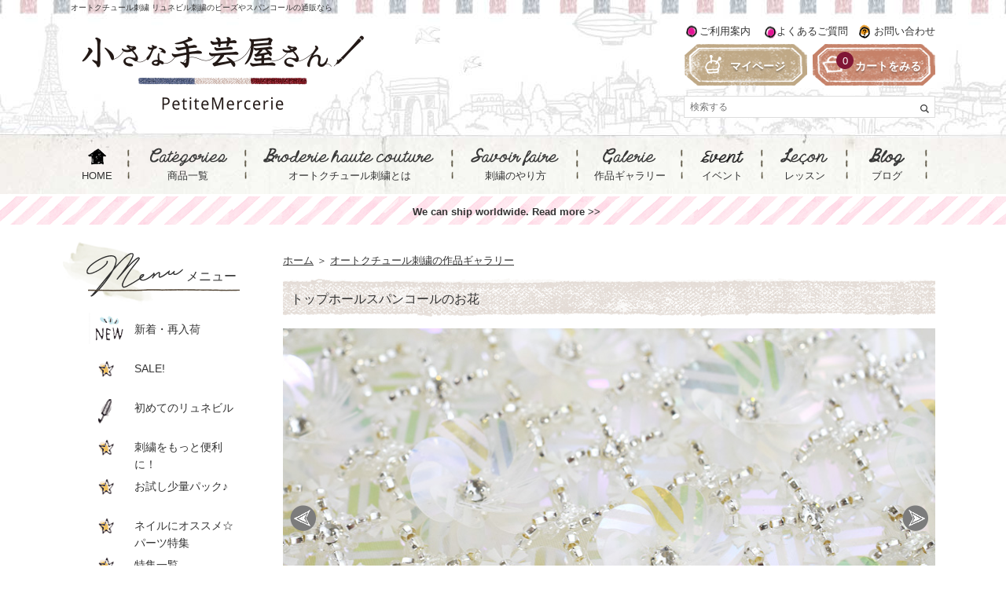

--- FILE ---
content_type: text/html; charset=EUC-JP
request_url: https://petitemercerie.com/?mode=grp&gid=1915549&sort=p
body_size: 14038
content:
<!DOCTYPE html PUBLIC "-//W3C//DTD XHTML 1.0 Transitional//EN" "http://www.w3.org/TR/xhtml1/DTD/xhtml1-transitional.dtd">
<html xmlns:og="http://ogp.me/ns#" xmlns:fb="http://www.facebook.com/2008/fbml" xmlns:mixi="http://mixi-platform.com/ns#" xmlns="http://www.w3.org/1999/xhtml" xml:lang="ja" lang="ja" dir="ltr">
<head>
<meta http-equiv="content-type" content="text/html; charset=euc-jp" />
<meta http-equiv="X-UA-Compatible" content="IE=edge,chrome=1" />
<title>トップホールスパンコールのお花 - オートクチュール刺繍のお店 | 小さな手芸屋さん </title>
<meta name="Keywords" content="トップホールスパンコールのお花,オートクチュール,刺繍,通販,販売,専門店,ビーズ,スパンコール" />
<meta name="Description" content="スパンコールやビーズを販売するオートクチュール刺繍の専門店です。フランス製糸通しスパンコールから貴重なヴィンテージチェコビーズ、便 利な刺繍枠などの材料・道具を販売しております。" />
<meta name="Author" content="オートクチュール刺繍、リュネビル刺繍の材料・道具のお店 | 小さな手芸屋さん" />
<meta name="Copyright" content="小さな手芸屋さん" />
<meta http-equiv="content-style-type" content="text/css" />
<meta http-equiv="content-script-type" content="text/javascript" />
<link rel="stylesheet" href="https://img08.shop-pro.jp/PA01199/372/css/19/index.css?cmsp_timestamp=20260121163739" type="text/css" />

<link rel="alternate" type="application/rss+xml" title="rss" href="https://petitemercerie.com/?mode=rss" />
<link rel="alternate" media="handheld" type="text/html" href="https://petitemercerie.com/?mode=grp&gid=1915549&sort=p" />
<link rel="shortcut icon" href="https://img08.shop-pro.jp/PA01199/372/favicon.ico?cmsp_timestamp=20260115150958" />
<script type="text/javascript" src="//ajax.googleapis.com/ajax/libs/jquery/1.7.2/jquery.min.js" ></script>
<meta property="og:title" content="トップホールスパンコールのお花 - オートクチュール刺繍のお店 | 小さな手芸屋さん " />
<meta property="og:description" content="スパンコールやビーズを販売するオートクチュール刺繍の専門店です。フランス製糸通しスパンコールから貴重なヴィンテージチェコビーズ、便 利な刺繍枠などの材料・道具を販売しております。" />
<meta property="og:url" content="https://petitemercerie.com?mode=grp&gid=1915549&sort=p" />
<meta property="og:site_name" content="オートクチュール刺繍のお店 | 小さな手芸屋さん " />
<meta property="og:image" content="https://img08.shop-pro.jp/PA01199/372/category/g_1915549.jpg?cmsp_timestamp=20260120143945"/>
<!-- YAHOO広告 -->
<script async src="https://s.yimg.jp/images/listing/tool/cv/ytag.js"></script>
<script>
window.yjDataLayer = window.yjDataLayer || [];
function ytag() { yjDataLayer.push(arguments); }
ytag({"type":"ycl_cookie", "config":{"ycl_use_non_cookie_storage":true}});
</script>


<meta name="google-site-verification" content="yDQYhyrUl3PADBq5hD_mRat5fO61veTNUudkMnKSM3E" />

<!-- top page ogp-->
<meta property="og:type" content="website" />
<meta property="og:description" content="オートクチュール刺繍に使われる質の高いフランス製スパンコールやチェコビーズを販売するお店です。刺繍のハウツー紹介も充実しています。" />
<meta property="og:url" content="https://petitemercerie.com/" />
<!-- <meta property="og:image" content="https://static.petitemercerie.com/s2/images/chiisanashugeiyasan-ogp-img.jpg" /> -->
<meta property="og:site_name" content="小さな手芸屋さん" />
<meta property="og:locale" content="ja_JP" />
<meta property="fb:app_id" content="461760474639081" />

<!-- Global site tag (gtag.js) - Google Analytics -->
<script async src="https://www.googletagmanager.com/gtag/js?id=UA-37982448-1"></script>
<script>
  window.dataLayer = window.dataLayer || [];
  function gtag(){dataLayer.push(arguments);}
  gtag('js', new Date());

  gtag('config', 'UA-37982448-1');
</script>

<!-- Global site tag (gtag.js) - Google Analytics -->
<script async src="https://www.googletagmanager.com/gtag/js?id=G-HPG2N6TMVV"></script>
<script>
  window.dataLayer = window.dataLayer || [];
  function gtag(){dataLayer.push(arguments);}
  gtag('js', new Date());

  gtag('config', 'G-HPG2N6TMVV');
</script>

<script async src="//pagead2.googlesyndication.com/pagead/js/adsbygoogle.js"></script>
<script>
  (adsbygoogle = window.adsbygoogle || []).push({
    google_ad_client: "ca-pub-2380284836986476",
    enable_page_level_ads: true
  });
</script>

<!-- LINE Tag Base Code -->
<!-- Do Not Modify -->
<script>
(function(g,d,o){
  g._ltq=g._ltq||[];g._lt=g._lt||function(){g._ltq.push(arguments)};
  var h=location.protocol==='https:'?'https://d.line-scdn.net':'http://d.line-cdn.net';
  var s=d.createElement('script');s.async=1;
  s.src=o||h+'/n/line_tag/public/release/v1/lt.js';
  var t=d.getElementsByTagName('script')[0];t.parentNode.insertBefore(s,t);
    })(window, document);
_lt('init', {
  customerType: 'account',
  tagId: '17cf86f7-1c1e-40ea-82a9-1229b9993df3'
});
_lt('send', 'pv', ['17cf86f7-1c1e-40ea-82a9-1229b9993df3']);
</script>
<noscript>
  <img height="1" width="1" style="display:none"
       src="https://tr.line.me/tag.gif?c_t=lap&t_id=17cf86f7-1c1e-40ea-82a9-1229b9993df3&e=pv&noscript=1" />
</noscript>
<!-- End LINE Tag Base Code -->

<!-- Global site tag (gtag.js) - Google Ads: 936735251 -->
<script async src="https://www.googletagmanager.com/gtag/js?id=AW-936735251"></script>
<script>
  window.dataLayer = window.dataLayer || [];
  function gtag(){dataLayer.push(arguments);}
  gtag('js', new Date());

  gtag('config', 'AW-936735251');
</script>

<!-- TikTok Pixel Code Start -->
<script>
!function (w, d, t) {
  w.TiktokAnalyticsObject=t;var ttq=w[t]=w[t]||[];ttq.methods=["page","track","identify","instances","debug","on","off","once","ready","alias","group","enableCookie","disableCookie","holdConsent","revokeConsent","grantConsent"],ttq.setAndDefer=function(t,e){t[e]=function(){t.push([e].concat(Array.prototype.slice.call(arguments,0)))}};for(var i=0;i<ttq.methods.length;i++)ttq.setAndDefer(ttq,ttq.methods[i]);ttq.instance=function(t){for(
var e=ttq._i[t]||[],n=0;n<ttq.methods.length;n++)ttq.setAndDefer(e,ttq.methods[n]);return e},ttq.load=function(e,n){var r="https://analytics.tiktok.com/i18n/pixel/events.js",o=n&&n.partner;ttq._i=ttq._i||{},ttq._i[e]=[],ttq._i[e]._u=r,ttq._t=ttq._t||{},ttq._t[e]=+new Date,ttq._o=ttq._o||{},ttq._o[e]=n||{};n=document.createElement("script")
;n.type="text/javascript",n.async=!0,n.src=r+"?sdkid="+e+"&lib="+t;e=document.getElementsByTagName("script")[0];e.parentNode.insertBefore(n,e)};


  ttq.load('CVR00FJC77U9ISIJITE0');
  ttq.page();
}(window, document, 'ttq');
</script>
<!-- TikTok Pixel Code End -->
<script>
  var Colorme = {"page":"product_list","shop":{"account_id":"PA01199372","title":"\u30aa\u30fc\u30c8\u30af\u30c1\u30e5\u30fc\u30eb\u523a\u7e4d\u306e\u304a\u5e97 | \u5c0f\u3055\u306a\u624b\u82b8\u5c4b\u3055\u3093 "},"basket":{"total_price":0,"items":[]},"customer":{"id":null}};

  (function() {
    function insertScriptTags() {
      var scriptTagDetails = [{"src":"https:\/\/colorme-cdn.cart-rcv.jp\/PA01199372\/all-0b959a022e9132a9939d3c7f59897070-940.js","integrity":null},{"src":"https:\/\/welcome-coupon.colorme.app\/js\/coupon.js?account_id=PA01199372","integrity":null}];
      var entry = document.getElementsByTagName('script')[0];

      scriptTagDetails.forEach(function(tagDetail) {
        var script = document.createElement('script');

        script.type = 'text/javascript';
        script.src = tagDetail.src;
        script.async = true;

        if( tagDetail.integrity ) {
          script.integrity = tagDetail.integrity;
          script.setAttribute('crossorigin', 'anonymous');
        }

        entry.parentNode.insertBefore(script, entry);
      })
    }

    window.addEventListener('load', insertScriptTags, false);
  })();
</script>

<script async src="https://www.googletagmanager.com/gtag/js?id=G-HPG2N6TMVV"></script>
<script>
  window.dataLayer = window.dataLayer || [];
  function gtag(){dataLayer.push(arguments);}
  gtag('js', new Date());
  
      gtag('config', 'G-HPG2N6TMVV', (function() {
      var config = {};
      if (Colorme && Colorme.customer && Colorme.customer.id != null) {
        config.user_id = Colorme.customer.id;
      }
      return config;
    })());
  
  </script><script async src="https://zen.one/analytics.js"></script>
</head>
<body>
<meta name="colorme-acc-payload" content="?st=1&pt=10033&ut=1915549&at=PA01199372&v=20260122215021&re=&cn=8756a18404a95ea40f2985f5ba8f57ea" width="1" height="1" alt="" /><script>!function(){"use strict";Array.prototype.slice.call(document.getElementsByTagName("script")).filter((function(t){return t.src&&t.src.match(new RegExp("dist/acc-track.js$"))})).forEach((function(t){return document.body.removeChild(t)})),function t(c){var r=arguments.length>1&&void 0!==arguments[1]?arguments[1]:0;if(!(r>=c.length)){var e=document.createElement("script");e.onerror=function(){return t(c,r+1)},e.src="https://"+c[r]+"/dist/acc-track.js?rev=3",document.body.appendChild(e)}}(["acclog001.shop-pro.jp","acclog002.shop-pro.jp"])}();</script><script type="text/javascript">window.PM_IsAsyncCart = true;</script>

    



<div id="fb-root"></div>

<div id="container">
  <header>
    <div class="inner">
      <h1 id="topTx">オートクチュール刺繍 リュネビル刺繍のビーズやスパンコールの通販なら</h1>
            <div class="navi_sp">
        <nav style="display: none;">
          <div class="search_box">
            <div class="search_block">
              <form action="https://petitemercerie.com/" method="get">
                <input type="hidden" name="mode" value="srh">
                <input type="hidden" name="cid" value="">
                <input type="text" name="keyword" id="search_text" class="search_text" placeholder="検索する">
                <div class="btn"><input type="image" src="https://static.petitemercerie.com/s2/images/btn_search.png" value="商品検索" id="search_submit" class="search_submit"></div>
              </form>
            </div>
          </div>
          <h3 class="c3">おすすめアイテム</h3>
          <ul class="clearfix">
            <li><a href="/?mode=grp&gid=2059916&sort=n#products">新着・再入荷</a></li>
            <li><a href="/?mode=grp&gid=2059918">SALE！</a></li>
						   <li style="width:100%;"><a href="/?mode=grp&gid=2382993">リュネビル刺繍 初めてなら</a></li>
            <li><a href="/?mode=grp&gid=2484894">お試し少量パック♪</a></li>
								<li><a href="/?mode=grp&gid=2086689&sort=n#products">お得な大入り有ります</a></li>
						   <li><a href="/?mode=grp&gid=2810453"><span>特集一覧</span></a></li>
            <li><a href="/?mode=grp&gid=2059919">これから新入荷</a></li>
					    <li style="width:100%;"><a href="/?mode=grp&gid=3069831"><span>ネイルにオススメ☆パーツ特集
					    <li style="width:100%;"><a href="/?mode=grp&gid=2810455"><span>ドール向けミクロ素材特集
</span></a></li>
            <li style="width:100%;"><a href="/?mode=grp&gid=2645381"><span>刺繍のアイディアグッズ</span></a></li>
          </ul>
          <h3 class="c1">刺繍材料</h3>
          <ul class="clearfix">
            <li style="width:100%;"><a href="/?mode=grp&gid=2346518">色から探す スパンコールとビーズ</a></li>
            <li><a href="/?mode=grp&gid=547340">スパンコール</a></li>
            <li><a href="/?mode=grp&gid=547341">ビーズ</a></li>
            <li><a href="/?mode=grp&gid=547343">糸・フィラガン</a></li>
            <li><a href="/?mode=grp&gid=2071548">ラインストーン</a></li>
            <li><a href="/?mode=grp&gid=2336143">エクラ</a></li>
            <li><a href="/?mode=grp&gid=2071547">パール</a></li>
            <li><a href="/?mode=grp&gid=699078">生地</a></li>
            <li><a href="/?mode=grp&gid=1298079">ヴィンテージ</a></li>
            <li><a href="/?mode=grp&gid=2059920">刺繍キット</a></li>
            <li><a href="/?mode=grp&gid=2342377">在庫限り</a></li>
            <li><a href="/?mode=grp&gid=2829014">日本企業を応援！</a></li>
          </ul>
          <h3 class="c2">刺繍道具</h3>
          <ul class="clearfix">
            <li><a href="/?mode=grp&gid=2059922">クロシェ</a></li>
            <li><a href="/?mode=grp&gid=2071568">刺繍針</a></li>
            <li><a href="/?mode=grp&gid=2059923">刺繍枠</a></li>
            <li><a href="/?mode=grp&gid=2059924">便利グッズ</a></li>
          </ul>

          <ul class="full border">
            <li><a href="/?mode=grp&gid=547338">商品一覧</a></li>
            <li><a href="/?mode=f1">オートクチュール刺繍とは</a></li>
            <li><a href="/?mode=f14">刺繍のやり方</a></li>
            <li><a href="/?mode=grp&gid=853621">作品ギャラリー</a></li>
            <li><a href="/?mode=f2">レッスン</a></li>
            <li><a href="/?mode=f11">イベント</a></li>
            <li><a href="https://blog.petitemercerie.com/">ブログ</a></li>
            <li><a href="/?mode=grp&gid=1345353">ミニコラム</a></li>
          </ul>
          <ul class="clearfix border">
            <li><a href="https://petitemercerie.com/?mode=myaccount">マイページ</a></li>
            <li><a href="/?mode=f3">ご利用案内</a></li>
            <li><a href="/?mode=f8">よくあるご質問</a></li>
            <li><a href="/?mode=f9">お客様の声</a></li>
            <li><a href="https://aufildureve.shop-pro.jp/customer/inquiries/new">お問い合わせ</a></li>
            <li></li>
          </ul>
          <ul class="full ">
            <li class="close"><a href="">閉じる</a></li>
          </ul>
        </nav>
      </div>
			
                  <div class="campaign sp" style="height: auto;">
                <div class="block-campaign">
<a href="/?mode=f34"><span class="campaign-code">We can ship worldwide and accept payments with Paypal.Read more >></span></a>
                </div>
            </div>

			
            <h2 class="sp-hidden"><a href="/"><img src="https://static.petitemercerie.com/s2/images/logo_2022062001.png" width="387" height="95" alt="オートクチュール刺繍 リュネビル刺繍のお店 | 小さな手芸屋さん PetiteMercerie"></a></h2>
            <nav>
                <ul class="global">
          <li class="home"><a href="/" class="link"><img src="https://static.petitemercerie.com/s2/images/navi_home.png" width="31" height="30" alt="HOME"><span>HOME</span></a></li>
          <li class="photo_plan"><a href="/?mode=grp&gid=547338" class="link"><img src="https://static.petitemercerie.com/s2/images/navi_categories.png" width="107" height="30" alt="Cat&#233;gories"><span>商品一覧</span></a></li>
          <li class="photo_plan"><a href="/?mode=f1" class="link"><img src="https://static.petitemercerie.com/s2/images/navi_broderie_haute_couture.png" width="221" height="30" alt="Broderie haute couture"><span>オートクチュール刺繍とは</span></a></li>
          <li class="photo_plan"><a href="/?mode=f14" class="link"><img src="https://static.petitemercerie.com/s2/images/navi_savoir_faire.png" width="117" height="30" alt="Savoir faire"><span>刺繍のやり方</span></a></li>
          <li class="photo_plan"><a href="/?mode=grp&gid=853621" class="link"><img src="https://static.petitemercerie.com/s2/images/navi_galerie.png" width="73" height="30" alt="Galerie"><span>作品ギャラリー</span></a></li>
          <li class="photo_plan"><a href="/?mode=f11" class="link"><img src="https://static.petitemercerie.com/s2/images/navi_event.png" width="60" height="30" alt="Event"><span>イベント</span></a></li>
          <li class="photo_plan"><a href="/?mode=f2" class="link"><img src="https://static.petitemercerie.com/s2/images/navi_lecon.png" width="66" height="30" alt="Le&#231;on"><span>レッスン</span></a></li>
          <li class="photo_plan"><a href="https://blog.petitemercerie.com/" class="link" target="_blank"><img src="https://static.petitemercerie.com/s2/images/navi_blog.png" width="59" height="30" alt="Blog"><span>ブログ</span></a></li>
        </ul>
                <ul class="sub">
          <li class="sub1"><a href="/?mode=f3" class="link">ご利用案内</a></li>
          <li class="sub2"><a href="/?mode=f8" class="link">よくあるご質問</a></li>
          <li class="sub3"><a href="https://aufildureve.shop-pro.jp/customer/inquiries/new" class="link">お問い合わせ</a></li>
        </ul>
                                        <ul class="btn">
          <li class="menu sp"><a href="javascript:void(0)" class="link" style="cursor: pointer;"><img src="https://static.petitemercerie.com/s2/images/sp/header_menu.png" width="129" height="21" alt="メニュー"></a></li>
          <li class="home sp"><a href="/" class="link"><img src="https://static.petitemercerie.com/s2/images/sp/header_home.png" width="128" height="24" alt="ホーム"></a></li>
          <li class="mypage pc ib">
						<a href="https://petitemercerie.com/?mode=myaccount" class="link" style="cursor: pointer;">
							<div style="display:inline-block; width:156px; height:53px; padding-left: 30px; color: #ffffff; line-height: 56px; font-size: 1.1em; font-weight: bold; text-align: center; text-shadow:0 2px 2px rgba(0,0,0,0.3); background:url(https://static.petitemercerie.com/s2/images/btn_see_mypage.png) no-repeat">マイページ</div>
						</a>
					</li>
          <li class="cart">
						<a href="https://petitemercerie.com/cart/proxy/basket?shop_id=PA01199372&shop_domain=petitemercerie.com" class="link" style="cursor: pointer;">
							<div class="pc" style="display:inline-block; width:156px; height:53px; padding-left: 35px; color: #ffffff; line-height: 56px; font-size: 1.1em; font-weight: bold; text-align: center; text-shadow:0 2px 2px rgba(0,0,0,0.3); background:url(https://static.petitemercerie.com/s2/images/btn_see_cart.png) no-repeat">カートをみる</div>
						  <img src="https://static.petitemercerie.com/s2/images/sp/header_cart.png" width="175" height="33" alt="カートの中身を見る" class="sp ib">
							<span id="in-cart-count">0</span>
						</a>
          </li>
        </ul>
      </nav>
            <div class="search_block pc">
        <form action="https://petitemercerie.com/" method="get">
          <input type="hidden" name="mode" value="srh">
          <input type="hidden" name="cid" value="">
          <input type="text" name="keyword" id="search_text" class="search_text" placeholder="検索する">
          <div class="btn"><input type="image" src="https://static.petitemercerie.com/s2/images/btn_search.png" value="商品検索" id="search_submit" class="search_submit"></div>
        </form>
      </div>
    </div>
  </header>

      <div class="campaign pc">
        <div class="block-campaign">
            <a href="/?mode=f34" style="line-height: 36px"><span class="campaign-code">We can ship worldwide. Read more >></span></a>
        </div>
    </div>

    
  <div id="contents" class="clearfix">
        <main role="main">


      
      
  

<div class="afdr_breadcrumbs">
  <div class="breadcrumbs">
    <a href="/">ホーム</a>
                                        <span class="txt-f10">＞</span> <a href="https://petitemercerie.com/?mode=grp&gid=853621">オートクチュール刺繍の作品ギャラリー</a>
                              </div>
</div>

    <div class="freepage_container page03 galerie">

                <div id="page-title">
        <h2>トップホールスパンコールのお花</h2>
      </div>

      <div id="detail">
        <div class="block-guide description">
          <div class="v1-only">
<div class="howto">
    <div class="image-slider" index="0" style="width:455px !important;height:300px !important;">
        <div class="inner">
            <img src="https://static.petitemercerie.com/s1/img/ex/sequins-tophole-haute-couture-embroidery-ex.jpg" alt="トップホールスパンコールの刺繍" style="float:left;width:455px;">
            <img src="https://static.petitemercerie.com/s1/img/ex/sequins-tophole-haute-couture-embroidery-ex2.jpg" alt="トップホールスパンコールの刺繍" style="float:left;width:455px;">
        </div> <!-- /.inner -->
        <div class="btn-prev"></div>
        <div class="btn-next"></div>
    </div> <!-- /.image-slider -->
</div>
<h2 style="font-size:1.5em;text-align:center;margin-bottom:5
px;padding:15px;">～立体的に縫い付けるビーズ刺繍のテクニック～</h2>
<p style="line-height:1.5em;padding:15px;">スパンコールとビーズを一緒に縫い付けると立体的な刺繍ができます。ひと針にスパンコール1枚、ビーズ1粒、スパンコール1枚の順に通して、ビーズと同じくらいの大きさでステッチします。間のビーズが支えとなって、スパンコールが立ち上がるように立体的に縫われます。
<br />お花のようにするときは、花の中心から放射を描くように花弁の数と同じだけこのステッチをします。スパンコールの枚数や間に挟むビーズの個数・サイズをアレンジして、様々な表情のお花を作ってみてください♪</p>
<br style="clear:both;" />

<div class="afdr_spacer20"></div>

<script type="text/javascript">
var sliderImgW = 455;
var sliderImgH = 300;
$(document).ready(function(){
    $(".image-slider").each(function()
    {
        var c = $(this).find('img').length;
        $(this).find('.inner').width(c*sliderImgW);
        $(this).find('.inner').height(sliderImgH);
        $(this).attr('count',c);
        $(this).find('.btn-prev').click(function()
        {
            var par = $(this).parent();
            var c = parseInt(par.attr('count'));
            var i = parseInt(par.attr('index'));
            if (i > 0) {
                i--;
                var p = -(i * sliderImgW);
                par.attr('index',i);
                animHowToSlider(par,p);
            }
        });
        $(this).find('.btn-next').click(function()
        {
            var par = $(this).parent();
            var c = parseInt(par.attr('count'));
            var i = parseInt(par.attr('index'));
            if (i < (c-1)) {
                i++;
                var p = -(i * sliderImgW);
                par.attr('index',i);
                animHowToSlider(par,p);
            }
        });
        checkHowToSliderButtons($(this));
    });
});
function animHowToSlider(par,pos)
{
    par.find('.inner').animate({left:pos+'px'},'fast');
    checkHowToSliderButtons(par);
}
function checkHowToSliderButtons(par)
{
    var c = parseInt(par.attr('count'));
    var i = parseInt(par.attr('index'));
    var btnP = par.find('.btn-prev');
    var btnN = par.find('.btn-next');
    if (i == 0) {
        btnP.hide();
        if (c == 0) {
            btnN.hide();
        } else {
            btnN.show();
        }
    } else {
        btnP.show();
        if (i == (c-1)) {
            btnN.hide();
        } else {
            btnN.show();
        }
    }
}
</script>
</div>


<div class="v2-only">
<div class="block-slider">
  <ul class="slider">
    <li><img src="https://static.petitemercerie.com/s2/images/galerie/1915549-a-top-hole-sequins-striped-white-haute-couture-embroidery-sample.jpg" alt="～立体的に縫い付けるビーズ刺繍のテクニック～"></li>
    <li><img src="https://static.petitemercerie.com/s2/images/galerie/1915549-b-top-hole-sequins-striped-white-haute-couture-embroidery-sample.jpg" alt="～立体的に縫い付けるビーズ刺繍のテクニック～"></li>
    <li><img src="https://static.petitemercerie.com/s2/images/galerie/1915549-c-top-hole-sequins-striped-white-haute-couture-embroidery-sample.jpg" alt="～立体的に縫い付けるビーズ刺繍のテクニック～"></li>
  </ul>
</div>

<h3>～立体的に縫い付けるビーズ刺繍のテクニック～</h3>

<p>
  スパンコールとビーズを一緒に縫い付けると立体的な刺繍ができます。ひと針にスパンコール1枚、ビーズ1粒、スパンコール1枚の順に通して、ビーズと同じくらいの大きさでステッチします。間のビーズが支えとなって、スパンコールが立ち上がるように立体的に縫われます。
  <br />お花のようにするときは、花の中心から放射を描くように花弁の数と同じだけこのステッチをします。スパンコールの枚数や間に挟むビーズの個数・サイズをアレンジして、様々な表情のお花を作ってみてください♪
</p>
</div>
          <br style="clear: both;" />
					
					<div class="MarginT20 MarginB40">
            <div class="fb-like" data-href="https://petitemercerie.com/?mode=grp&gid=1915549" data-width="" data-layout="button_count" data-action="like" data-size="large" data-show-faces="true" data-share="true"> 
            </div>
          </div>
					
        </div>
				<div class="ingredients">
          <h3 class="m3">使用した刺繍材料・刺繍道具はこちら</h3>
        </div>
      </div>
      </div>
  
<a name="products"></a>

  <div class="block-list-upper clearfix">
    <div class="inner">
      <div class="sort-list">
        <div class="right">
          <div class="item">全8商品</div>
          <div class="products-list-prev-next-pc">
                                      </div>
        </div>
  
                      <a href="?mode=grp&gid=1915549#products">おすすめ順</a>
            
                      <span class="bold">価格順</span>
            
                      <a href="?mode=grp&gid=1915549&sort=n#products">新着順</a>
            
        <div class="products-list-prev-next-sp">
                                </div>
      </div>
    </div>
  </div>

  
  <div class="block-list">
    <ul class="products-list">
            <li>
        <a href="?pid=87907125">
                    <img src="https://static.petitemercerie.com/s2/images/products/87907125_th.jpg" alt="【ラインストーン】3mm クリスタル" class="product">
                    <div class="title">【ラインストーン】3mm クリスタル</div>
                    <div class="price"><span class="price-big">550円</span> <span class="price-small">(税込)</span></div>
                  </a>
				      </li>
            <li>
        <a href="?pid=72518634">
                    <img src="https://static.petitemercerie.com/s2/images/products/72518634_th.jpg" alt="【ビーズ刺繍】ビーズ針 3本セット 12号・13号・15号入り【サイズアソート】" class="product">
                    <div class="title">【ビーズ刺繍】ビーズ針 3本セット 12号・13号・15号入り【サイズアソート】</div>
                    <div class="price"><span class="price-big">699円</span> <span class="price-small">(税込)</span></div>
                  </a>
				      </li>
            <li>
        <a href="?pid=112827079">
                    <img src="https://static.petitemercerie.com/s2/images/products/112827079_th.jpg" alt="【糸通しビーズ チェコ製】11/0 内角 ディアモンテシルバー【約3m入り】" class="product">
                    <div class="title">【糸通しビーズ チェコ製】11/0 内角 ディアモンテシルバー【約3m入り】</div>
                    <div class="price"><span class="price-big">799円</span> <span class="price-small">(税込)</span></div>
                  </a>
				      </li>
            <li>
        <a href="?pid=62091498">
                    <img src="https://static.petitemercerie.com/s2/images/products/62091498_th.jpg" alt="【オートクチュール刺繍用生地】オーガンジー 日本製 オフ白 ポリエステル100%" class="product">
                    <div class="title">【オートクチュール刺繍用生地】オーガンジー 日本製 オフ白 ポリエステル100%</div>
                    <div class="price"><span class="price-big">849円</span> <span class="price-small">(税込)</span></div>
                  </a>
				      </li>
            <li>
        <a href="?pid=106346569">
                    <img src="https://static.petitemercerie.com/s2/images/products/106346569_th.jpg" alt="【糸通しビーズ チェコ製】13/0 シャーロット クリスタル【約3.6m入り】" class="product">
                    <div class="title">【糸通しビーズ チェコ製】13/0 シャーロット クリスタル【約3.6m入り】</div>
                    <div class="price"><span class="price-big">1,599円</span> <span class="price-small">(税込)</span></div>
                  </a>
				      </li>
            <li>
        <a href="?pid=173375307">
                    <img src="https://static.petitemercerie.com/s2/images/products/173375307_th.jpg" alt="【お得な大入り】13/0 シャーロット クリスタル【約36m入り】" class="product">
                    <div class="title">【お得な大入り】13/0 シャーロット クリスタル【約36m入り】</div>
                    <div class="price"><span class="price-big">13,585円</span> <span class="price-small">(税込)</span></div>
                  </a>
				      </li>
            <li>
        <a href="?pid=133271909">
                    <img src="https://static.petitemercerie.com/s2/images/products/133271909_th.jpg" alt="【トップホールスパンコール】8mm ニソワホワイト【約50枚】" class="product">
                    <div class="title">【トップホールスパンコール】8mm ニソワホワイト【約50枚】</div>
                  </a>
				            <div class="soldout" data-product-id="133271909" data-page-type="list">SOLDOUT</div>
              </li>
            <li>
        <a href="?pid=170850234">
                    <img src="https://static.petitemercerie.com/s2/images/products/170850234_th.jpg" alt="【お得な大入り】11/0 内角 ディアモンテシルバー【約36m入り】" class="product">
                    <div class="title">【お得な大入り】11/0 内角 ディアモンテシルバー【約36m入り】</div>
                  </a>
				            <div class="soldout" data-product-id="170850234" data-page-type="list">SOLDOUT</div>
              </li>
          </ul>
  </div>

        
  

    <div class="block-list-lower clearfix">
    <div class="inner">

    
          <a href="?mode=grp&gid=1915549&sort=p&page=1#products" class="active">1</a>
    
    
                
    
    
        </div>
  </div>
    	


      

            <div id="detail" class="after-include">
              </div>

          </main>
        <aside>
            <nav>
        <h3 class="menu"><img src="https://static.petitemercerie.com/s2/images/aside_menu.png" alt="MENU" width="225" height="86"><span>メニュー</span></h3>
        <ul>
          <li class="aside-new"><a href="/?mode=grp&gid=2059916&sort=n#products"><span>新着・再入荷</span></a></li>
          <li class="aside-sales"><a href="/?mode=grp&gid=2059918"><span>SALE!</span></a></li>
          <li class="aside-crochets"><a href="/?mode=grp&gid=2382993"><span>初めてのリュネビル</span></a></li>
          <li class="aside-sales"><a href="/?mode=grp&gid=2645381"><span>刺繍をもっと便利に！</span></a></li>				
          <li class="aside-sales"><a href="/?mode=grp&gid=2484894"><span>お試し少量パック♪</span></a></li>
          <li class="aside-sales"><a href="/?mode=grp&gid=3069831"><span>ネイルにオススメ☆パーツ特集</span></a></li>
   		 			<li class="aside-sales"><a href="/?mode=grp&gid=2810453"><span>特集一覧</span></a></li>
					  	<li class="aside-color"><a href="/?mode=grp&gid=2810455"><span>ドール向けミクロ素材</span></a></li>
          <li class="aside-kits"><a href="/?mode=grp&gid=2059920"><span>オートクチュール刺繍キット</span></a></li>
          <li class="aside-coming-soon"><a href="/?mode=grp&gid=2059919"><span>これから新入荷!</span></a></li>					
          <li class="index"><img src="https://static.petitemercerie.com/s2/images/aside_plate1.png" alt="Fournitures" width="193" height="47"></li>
          <li class="aside-color"><a href="/?mode=grp&gid=2346518"><span>色から探す</span></a></li>
          <li class="aside-sequins"><a href="/?mode=grp&gid=547340"><span>スパンコール</span></a></li>
          <li class="aside-beads"><a href="/?mode=grp&gid=547341"><span>ビーズ</span></a></li>
          <li class="aside-threads"><a href="/?mode=grp&gid=547343"><span>糸・フィラガン</span></a></li>
          <li class="aside-rhinestone"><a href="/?mode=grp&gid=2071548"><span>ラインストーン</span></a></li>
          <li class="aside-pearls"><a href="/?mode=grp&gid=2071547"><span>パール</span></a></li>
          <li class="aside-cloth"><a href="/?mode=grp&gid=699078"><span>生地</span></a></li>
          <li class="aside-vintage"><a href="/?mode=grp&gid=1298079"><span>ヴィンテージ</span></a></li>
          <li class="aside-wholesale"><a href="/?mode=grp&gid=2086689&sort=n#products"><span>お得な大入り有り</span></a></li>
          <li class="aside-color"><a href="/?mode=grp&gid=2829014"><span>日本企業を応援！</span></a></li>
          <li class="aside-goodies"><a href="/?mode=grp&gid=2342377"><span>在庫限り</span></a></li>
          <li class="index"><img src="https://static.petitemercerie.com/s2/images/aside_plate2.png" alt="Outils" width="193" height="47"></li>
          <li class="aside-crochets"><a href="/?mode=grp&gid=2059922"><span>クロシェ</span></a></li>
          <li class="aside-needles"><a href="/?mode=grp&gid=2071568"><span>刺繍針</span></a></li>
          <li class="aside-frames"><a href="/?mode=grp&gid=2059923"><span>刺繍枠</span></a></li>
          <li class="aside-goodies"><a href="/?mode=grp&gid=2059924"><span>便利グッズ</span></a></li>
        </ul>
      </nav>
            <div class="about">
        <h3>小さな手芸屋さん</h3>
        <p class="portrait"><img src="https://static.petitemercerie.com/s2/images/aside_portrait.png" width="170" height="175" loading="lazy"></p>
        <p class="comment">オートクチュール刺繍 リュネビル刺繍の材料や道具を販売するお店【 小さな手芸屋さん 】です。
          <br/>本場パリで使われているフランス製スパンコールや、色とりどりのチェコシードビーズなど、日本では手に入れにくいめずらしいものを揃えています。
          <br/>刺繍のやり方の動画や、作品作りの豆知識を紹介しているブログもおすすめです。ぜひご覧になってください。</p>
        <p class="link"><a href="/?mode=f4"><img src="https://static.petitemercerie.com/s2/images/aside_about_btn.png" class="chsp" loading="lazy"></a></p>
      </div>
            <iframe src="https://www.facebook.com/plugins/page.php?href=https%3A%2F%2Fwww.facebook.com%2F%E3%82%AA%E3%83%BC%E3%83%88%E3%82%AF%E3%83%81%E3%83%A5%E3%83%BC%E3%83%AB%E5%88%BA%E7%B9%8D%E3%81%AE%E3%81%8A%E5%BA%97-%E5%B0%8F%E3%81%95%E3%81%AA%E6%89%8B%E8%8A%B8%E5%B1%8B%E3%81%95%E3%82%93-157528707744031%2F&tabs=timeline&width=192&height=380&small_header=false&adapt_container_width=true&hide_cover=false&show_facepile=true&appId" width="192" height="380" style="border:none;overflow:hidden" scrolling="no" frameBorder="0" allowTransparency="true"></iframe>
            <div class="sns">
        <a href="https://twitter.com/petitemercerie" target="_blank"><img src="https://static.petitemercerie.com/s2/images/aside_twitter.png" width="186" height="48" alt="お知らせつぶやきます"></a>
        <a href="https://www.instagram.com/petitemercerie/" target="_blank"><img src="https://static.petitemercerie.com/s2/images/aside_photo_diary.png" width="186" height="48" alt="フォトダイアリー"></a>
      </div>
    </aside>
  </div>

  <footer>
    <div class="inner">
            <div class="contact_block sp">
        <a href="?mode=f4#crs" style="display:block; margin: 50px 20px; padding: 10px; background-color: #f0f0f0;"><img src="https://static.petitemercerie.com/s2/images/footer_banner_crs.jpg" style="width: 100%;" loading="lazy"></a>
        <div class="sns">
          <a href="https://www.facebook.com/オートクチュール刺繍のお店-小さな手芸屋さん-157528707744031/" target="_blank"><img src="https://static.petitemercerie.com/s2/images/footer_facebook.png" width="43" height="43" alt="faebook"></a>
          <a href="https://twitter.com/petitemercerie" target="_blank"><img src="https://static.petitemercerie.com/s2/images/footer_twitter.png" width="43" height="43" alt="twitter" loading="lazy"></a>
          <a href="https://www.instagram.com/petitemercerie/" target="_blank"><img src="https://static.petitemercerie.com/s2/images/footer_instagram.png" width="43" height="44" alt="instagram" loading="lazy"></a>
        </div>
      </div>
            <ul class="links">
        <li class="mailmagazine"><a href="https://aufildureve.shop-pro.jp/customer/newsletter/subscriptions/new"><h3>メールマガジン</h3><p>メールマガジンのご登録はこちら<br class="pc" />お得なセール情報なども配信します</p></a></li>
        <li class="column"><a href="/?mode=grp&gid=1345353"><h3>ミニコラム</h3><p>刺繍やデザインについての豆知識<br class="pc" />知りたくなる情報盛りだくさん</p></a></li>
        <li class="voice"><a href="/?mode=f11"><h3>イベント出店</h3><p>ハンドメイドイベントや百貨店の催事に出店しています</p></a></li>
      </ul>
            <div class="info">
        <div class="info1">
          <h3 class="min">配送について</h3>
          <h4>メール便 - リーズナブルに配送</h4>
          <p>
            ・全国一律　送料 360円
            <br />5,990円以上のお買い物で送料無料
            <br />※刺繍枠などの道具類は送れません
          </p>

          <h4>宅配便 - 速くて安心の補償付き</h4>
          <p>
            到着日時指定、代金引換ができます
            <br />30,000円以上のお買い物で送料無料
          </p>

          <h4>International Shipping</h4>
          <p>
            We can ship worldwide from Japan.
						<br /><a href="/?mode=f34"><u>>>More information about international shipping</u></a>

          </p>

          <p class="link"><a href="/?mode=sk#delivery">詳しくはこちら</a></p>
        </div>
        <div class="info2">
          <h3 class="min">お支払いについて</h3>

          <h4>クレジットカード払い</h4>
          <p class="credit"><img src="https://static.petitemercerie.com/s2/images/credit-card-icon-2022.png" width="250" height="27" alt="お支払い方法" loading="lazy">
            <br />
            ・カード番号等はこちらに明かされませんのでご安心ください
            <br />　セキュリティに配慮した、暗号通信を行っております
          </p>
					   <h4>Paypal</h4>
					   <br /><!-- PayPal Logo --><table border="0" cellpadding="10" cellspacing="0" align="center"><tr><td align="center"><a href="#" onclick="javascript:window.open('https://www.paypal.com/jp/webapps/mpp/logo/about','olcwhatispaypal','toolbar=no, location=no, directories=no, status=no, menubar=no, scrollbars=yes, resizable=yes, width=900, height=700');"><img src="https://www.paypalobjects.com/digitalassets/c/website/marketing/apac/jp/developer/148x139_a.png" border="0" alt="ペイパル｜VISA,Mastercard,JCB,American Express,UnionPay,銀行" width="148" height="139"></a></td></tr></table><!-- PayPal Logo -->

          <h4>代金引換 - 到着時のお支払い</h4>
          <p>
            ・代引き手数料330円がかかります
            <br />　発送方法は宅配便のみです
          </p>

          <h4>銀行振込 - 前払い</h4>
          <p>
            ・ゆうちょ銀行・三菱東京UFJ銀行・楽天銀行
          </p>

          <p>どの方法も、1-2営業日以内に発送いたします</p>

          <p class="link"><a href="/?mode=sk#payment">詳しくはこちら</a></p>
        </div>
        <div class="info3">
          <h3 class="min">Calendar</h3> 
          <div class="afdr_sb_section">
            <div class="afdr_sb_separator"></div>
            <div class="afdr_sb_content">
              <div id="afdr_shop_calendar">
                <table id="work-calendar" class="calendar">
                  <colgroup><col width="14.3%"><col width="14.3%"><col width="14.3%"><col width="14.3%"><col width="14.3%"><col width="14.3%"><col width="14.3%"></colgroup>
                  <tbody>
                  <tr class="navigation">
                    <td class="btn-month"><a href="#" onclick="PM.calendar.loadPreviousMonth();return false;">&lt;</a></td>
                    <td colspan="5" class="month"></td>
                    <td class="btn-month"><a href="#" onclick="PM.calendar.loadNextMonth();return false;">&gt;</a></td>
                  </tr>
                  <tr><th>月</th><th>火</th><th>水</th><th>木</th><th>金</th><th>土</th><th>日</th></tr>
                  </tbody>
                  <tbody class="days"></tbody>
                </table>
              </div>
            </div>
          </div>
          <p class="workshop">オートクチュール刺繍ワークショップ</p>
          <p class="yasumi">定休日</p>
          <p>
            ・営業時間：10:00&#12316;16:00<br />
            ・ご注文は24時間受付しております。<br />
            ・土・日・祝はご連絡や発送はお休みです。
          </p>
        </div>
      </div>
            <div class="sitemap pc">
        <h3 class="min">サイトマップ</h3>
        <div class="sitemap_block">
          <h4>刺繍材料</h4>
          <ul>
            <li>- <a href="/?mode=grp&gid=547340">スパンコール</a></li>
            <li>- <a href="/?mode=grp&gid=547341">ビーズ</a></li>
            <li>- <a href="/?mode=grp&gid=1298084">ヴィンテージビーズ</a></li>
            <li>- <a href="/?mode=grp&gid=1298085">ヴィンテージスパンコール</a></li>
            <li>- <a href="/?mode=grp&gid=547343">糸・フィラガン</a></li>
            <li>- <a href="/?mode=grp&gid=2071548">ラインストーン</a></li>
            <li>- <a href="/?mode=grp&gid=2071547">パール</a></li>
            <li>- <a href="/?mode=grp&gid=699078">生地</a></li>
            <li>- <a href="/?mode=grp&gid=2059920">オートクチュール刺繍キット</a></li>
            <li>- <a href="/?mode=grp&gid=2086689&sort=n#products">お得な大入り有ります</a></li>
            <li>- <a href="/?mode=grp&gid=2484894">お試し少量パック♪</a></li>
            <li>- <a href="/?mode=grp&gid=2834820">コレクションスパンコール</a></li>
						   <li>- <a href="/?mode=grp&gid=2810456">植物由来スパンコール特集</a></li>
						   <li>- <a href="/?mode=grp&gid=2810454">Cotoha先生特集</a></li>
						   <li>- <a href="/?mode=grp&gid=2382993">リュネビル刺繍 初めてなら</a></li>
								<li>- <a href="/?mode=grp&gid=2834825">初心者向けキット</a></li>
            <li>- <a href="/?mode=grp&gid=2645381">刺繍のアイディアグッズ</a></li>
								<li>- <a href="/?mode=grp&gid=2810457">2022AWトレンドカラー</a></li>
				      <li>- <a href="/?mode=grp&gid=2810455">ドール・シルバニア向け、ミクロ素材特集</a></li>
            <li>- <a href="/?mode=grp&gid=3069831">ネイルにオススメ☆パーツ特集</a></li>
						   <li>- <a href="/?mode=grp&gid=2898227&sort=p#products">書籍「ビーズとスパンコールの刺繍」使用された素材の一覧</a></li>
						   <li>- <a href="/?mode=grp&gid=2829014">日本企業を応援！</a></li>



          </ul>
        </div>
        <div class="sitemap_block">
          <h4>刺繍道具</h4>
          <ul>
            <li>- <a href="/?mode=grp&gid=2059922">リュネビル刺繍クロシェ</a></li>
            <li>- <a href="/?mode=grp&gid=2071568">ビーズ刺繍針</a></li>
            <li>- <a href="/?mode=grp&gid=2059923">刺繍枠</a></li>
            <li>- <a href="/?mode=grp&gid=2059924">便利グッズ</a></li>
          </ul>
          <h4>おすすめアイテム</h4>
          <ul>
            <li>- <a href="/?mode=grp&gid=2059916&sort=n#products">新着・再入荷</a></li>
            <li>- <a href="/?mode=grp&gid=2059918">SALE！</a></li>
            <li>- <a href="/?mode=grp&gid=2059919">これから新入荷!</a></li>
          </ul>
        </div>
        <div class="sitemap_block">
          <h4>ショッピングガイド</h4>
          <ul>
            <li>- <a href="/?mode=f3">初めての方へ</a></li>
            <li>- <a href="/?mode=sk#delivery">配送について</a></li>
            <li>- <a href="/?mode=sk#payment">お支払い方法</a></li>
            <li>- <a href="/?mode=f3#point">ショップポイント</a></li>
            <li>- <a href="/?mode=sk#furyouhin">返品・交換について</a></li>
            <li>- <a href="/?mode=f8">よくある質問</a></li>
            <li>- <a href="/?mode=f5">メールが届かない方へ</a></li>
            <li>- <a href="/?mode=f9">お客様の声</a></li>
            <li>- <a href="/?mode=f10">サイトマップ</a></li>
            <li>- <a href="/?mode=sk">特定商取引法に基づく表記</a></li>
            <li>- <a href="/?mode=privacy">プライバシーポリシー</a></li>
						   <li>- <a href="/?mode=f34">About international shipping</a></li>
          </ul>
        </div>
        <div class="sitemap_block">
          <h4>会員ページ</h4>
          <ul>
            <li>- <a href="https://petitemercerie.com/customer/signup/new">新規会員登録</a></li>
            <li>- <a href="https://aufildureve.shop-pro.jp/customer/newsletter/subscriptions/new">メルマガ登録</a></li>
            <li>- <a href="https://petitemercerie.com/?mode=myaccount">マイページ</a></li>
          </ul>
        </div>
        <div class="sitemap_block">
          <h4>オートクチュール刺繍</h4>
          <ul>
            <li>- <a href="/?mode=f1">オートクチュール刺繍とは</a></li>
            <li>- <a href="/?mode=f14">刺繍のやり方</a></li>
            <li>- <a href="/?mode=grp&gid=853621">刺繍作品ギャラリー</a></li>
            <li>- <a href="/?mode=f2">レッスン</a></li>
            <li>- <a href="https://blog.petitemercerie.com" target="_blank">ブログ</a></li>
            <li>- <a href="/?mode=grp&gid=1345353">ミニコラム</a></li>
          </ul>
        </div>

      </div>
            <div class="contact_block pc" style="position: relative;">
        <div class="contact">
          <h4 class="min">お問い合わせ</h4>
          <p class="mail"><a href="mailto:shop@petitemercerie.com">shop@petitemercerie.com</a></p>
          <p class="phone">045-873-2336（代表）</p>
          <p class="info">
            <br /><strong>販売業者</strong>　小さな手芸屋さん
            <br /><strong>URL</strong> <a href="https://petitemercerie.com/">https://petitemercerie.com</a>
            <br /><strong>住所</strong> 223-0052 神奈川県横浜市港北区綱島東1-16-23-405
            <br />＊実店舗はございません
          </p>
        </div>
        <div class="about">
          <a href="/?mode=f4"><img src="https://static.petitemercerie.com/s2/images/footer_about.png" width="261" height="102" alt="小さな手芸屋さんとは"></a>
        </div>
        <div class="sns">
          <a href="https://www.facebook.com/オートクチュール刺繍のお店-小さな手芸屋さん-157528707744031/" target="_blank"><img src="https://static.petitemercerie.com/s2/images/footer_facebook.png" width="43" height="43" alt="facebook"></a>
          <a href="https://twitter.com/petitemercerie" target="_blank"><img src="https://static.petitemercerie.com/s2/images/footer_twitter.png" width="43" height="43" alt="twitter"></a>
          <a href="https://www.instagram.com/petitemercerie/" target="_blank"><img src="https://static.petitemercerie.com/s2/images/footer_instagram.png" width="43" height="44" alt="instagram"></a>
        </div>
        <a href="?mode=f4#crs" style="display:block; position: absolute; bottom: 0; right: 60px;"><img src="https://static.petitemercerie.com/s2/images/footer_banner_crs.jpg"></a>
      </div>
            <div id="device">
        <a id="device_pc">PCサイト表示へ切り替える</a>
        <a id="device_sp">スマートフォンサイト表示へ切り替える</a>
      </div>
            <div class="footer_navi sp">
        <ul>
          <li><a href="/?mode=grp&gid=547338">商品一覧</a></li>
          <li><a href="/?mode=f3">ご利用案内</a></li>
          <li><a href="/?mode=sk#delivery">配送について</a></li>
          <li><a href="/?mode=sk#payment">お支払いについて</a></li>
          <li><a href="/?mode=f8">よくあるご質問</a></li>
          <li><a href="/?mode=f9">お客様の声</a></li>
          <li><a href="/?mode=sk">特定商取引法に基づく表記</a></li>
          <li><a href="https://petitemercerie.com/?mode=privacy">プライバシーポリシー</a></li>
          <li><a href="https://aufildureve.shop-pro.jp/customer/inquiries/new">お問い合わせ</a></li>
          <li><a href="/?mode=f1">オートクチュール刺繍とは</a></li>
          <li><a href="/?mode=f14">刺繍のやり方</a></li>
          <li><a href="/?mode=grp&gid=853621&sort=n">刺繍作品ギャラリー</a></li>
          <li><a href="/?mode=f2">レッスン</a></li>
          <li><a href="/?mode=f11">イベント</a></li>
          <li><a href="https://blog.petitemercerie.com" target="_blank">ブログ</a></li>
          <li><a href="/?mode=grp&gid=1345353">ミニコラム</a></li>
        </ul>
      </div>
            <div id="copyright"><img src="https://static.petitemercerie.com/s2/images/copyright.png" alt="copyright 小さな手芸屋さん. all rights reserved. 当サイト内の文章・画像等の内容の無断転載及び複製等の行為は禁止いたします。" width="353" height="25" class="pc ib">
        <p class="sp"><strong>copyright &copy; 小さな手芸屋さん. all rights reserved.</strong></p>
        <p class="sp">当サイト内の文章・画像等の内容の無断転載及び複製等の行為は禁止いたします。</p>
      </div>
    </div>
  </footer>
</div>

<div id="cart-in-modal">
  <div class="cart-in-modal-backdrop"></div>
  <div class="cart-in-modal-box">
    <img src="" class="cart-in-modal-icon" alt=""/>
    <div class="cart-in-modal-message"></div>
    <div class="cart-in-modal-actions">
      <button class="btn-back">ショッピングを続ける</button>
      <button class="btn-to-cart">カートを見る</button>
    </div>
  </div>
</div>

<script type='text/javascript' src="https://static.petitemercerie.com/s2/scripts/vendor.js"></script>
<script type="text/javascript" src="https://static.petitemercerie.com/s2/scripts/petitemercerie-2023091806-cart.js"></script>

<script async defer crossorigin="anonymous" src="https://connect.facebook.net/en_US/sdk.js#xfbml=1&version=v3.0"></script><script type="text/javascript" src="https://petitemercerie.com/js/cart.js" ></script>
<script type="text/javascript" src="https://petitemercerie.com/js/async_cart_in.js" ></script>
<script type="text/javascript" src="https://petitemercerie.com/js/product_stock.js" ></script>
<script type="text/javascript" src="https://petitemercerie.com/js/js.cookie.js" ></script>
<script type="text/javascript" src="https://petitemercerie.com/js/favorite_button.js" ></script>
</body></html>

--- FILE ---
content_type: text/html; charset=UTF-8
request_url: https://blog.petitemercerie.com/api.php?cmd=shop_calendar&year=2026&month=1
body_size: 210
content:
{"year":2026,"month":1,"yasumi":[1,2,3,4,10,11,12,17,18,24,25,31],"workshop":[],"workshopInfos":{},"lessons":[],"lessonInfos":{},"hours":{"Array":{"1":"14:00~17:00"}},"num":null,"days_in_month":31,"first_day":{"date":"2026-01-01","day_of_week":4},"last_day":{"date":"2026-01-31","day_of_week":6}}

--- FILE ---
content_type: text/html; charset=utf-8
request_url: https://www.google.com/recaptcha/api2/aframe
body_size: 183
content:
<!DOCTYPE HTML><html><head><meta http-equiv="content-type" content="text/html; charset=UTF-8"></head><body><script nonce="MSg0WsiwtyH0iLGRNXj_Zw">/** Anti-fraud and anti-abuse applications only. See google.com/recaptcha */ try{var clients={'sodar':'https://pagead2.googlesyndication.com/pagead/sodar?'};window.addEventListener("message",function(a){try{if(a.source===window.parent){var b=JSON.parse(a.data);var c=clients[b['id']];if(c){var d=document.createElement('img');d.src=c+b['params']+'&rc='+(localStorage.getItem("rc::a")?sessionStorage.getItem("rc::b"):"");window.document.body.appendChild(d);sessionStorage.setItem("rc::e",parseInt(sessionStorage.getItem("rc::e")||0)+1);localStorage.setItem("rc::h",'1769086230081');}}}catch(b){}});window.parent.postMessage("_grecaptcha_ready", "*");}catch(b){}</script></body></html>

--- FILE ---
content_type: text/css
request_url: https://img08.shop-pro.jp/PA01199/372/css/19/index.css?cmsp_timestamp=20260121163739
body_size: 1859
content:
@import url("https://static.petitemercerie.com/s2/css/shop-2022102403.css");
@import url("https://static.petitemercerie.com/s2/scripts/slick/slick.css");
@import url("https://static.petitemercerie.com/s2/scripts/slick/slick-theme.css");

.lesson-event .lesson-event-image img {
  width: 100%;
}

#cart-in-modal {
  display: none;
}

.cart-in-modal-backdrop {
  display: block;
  width: 100%;
  height: 100%;
  position: fixed;
  left: 0;
  top: 0;
  background-color: rgba(0,0,0,0.5);
  z-index: 9000;
}

.cart-in-modal-box {
  display: block;
  width: 580px;
  max-width: 95%;
  position: fixed;
  left: 50%;
  top: 50%;
  transform: translate(-50%, -50%);
  padding: 1.5rem;
  text-align: center;
  background-color: #ffffff;
  border-radius: 0.4rem;
  z-index: 9100;
}

.cart-in-modal-icon {
  margin-top: 1rem;
}

.cart-in-modal-message {
  margin: 0.5rem 0 3rem 0;
  font-size: 1rem;
}

.cart-in-modal-actions {
  display: inline-block;
}

.cart-in-modal-actions button {
  display: inline-block;
  height: 3rem;
  min-width: 10rem;
  padding: 0 1rem;
  border: 0;
  border-radius: 0.35rem;
  font-size: 1rem;
  font-weight: bold;
  cursor: pointer;
}

.cart-in-modal-actions .btn-back {
  margin-right: 1rem;
  color: #4C4C4C;
  background-color: #E6E6E6;
}

.cart-in-modal-actions .btn-back:hover {
  background-color: #EFEFEF;
}

.cart-in-modal-actions .btn-to-cart {
  color: #ffffff;
  background-color: #BE7760;
}

.cart-in-modal-actions .btn-to-cart:hover {
  background-color: #d08b75;
}

#cart-in-modal.sp-modal .cart-in-modal-box {
  padding: 3rem;
}

#cart-in-modal.sp-modal .cart-in-modal-message {
  font-size: 1.5rem;
}

#cart-in-modal.sp-modal .cart-in-modal-actions {
  display: block;
  width: 100%;
}

#cart-in-modal.sp-modal .cart-in-modal-actions button {
  height: 5rem;
  padding: 0 2rem;
  font-size: 1.6rem;
  margin-bottom: 1rem;
  display: block;
  width: 100%;
  border-radius: 0.5rem;
}

#cart-in-modal.sp-modal .cart-in-modal-actions .btn-back {
  margin-bottom: 2rem;
}

--- FILE ---
content_type: text/css
request_url: https://static.petitemercerie.com/s2/css/shop-2022102403.css
body_size: 10994
content:
@charset "UTF-8";
@import "https://fonts.googleapis.com/css?family=Cormorant+Garamond:500,600,700|Unna";
@import url("https://api.petitemercerie.com/build/shop/css/shop-3a3b5f9ae6.css");
body {
  font-family: "游ゴシック", "Yu Gothic", "游ゴシック体", "YuGothic", "ヒラギノ角ゴ Pro W3", "Hiragino Kaku Gothic Pro", "Meiryo UI", "メイリオ", Meiryo, "ＭＳ Ｐゴシック", "MS PGothic", sans-serif;
  font-size: 13px;
  line-height: 1.6;
  color: #333;
  margin: 0;
  padding: 0;
  -webkit-text-size-adjust: none;
}

.min {
  font-family: "游明朝", "Yu Mincho", "游明朝体", "YuMincho", "ヒラギノ明朝 Pro W3", "Hiragino Mincho Pro", "HiraMinProN-W3", "HGS明朝E", "ＭＳ Ｐ明朝", "MS PMincho", serif;
}

*, *:before, *:after {
  -webkit-box-sizing: border-box;
  -moz-box-sizing: border-box;
  -o-box-sizing: border-box;
  -ms-box-sizing: border-box;
  box-sizing: border-box;
}

img {
  border: none;
}

ul {
  list-style: none;
  margin: 0;
  padding: 0;
}

p {
  margin: 0;
}

a {
  color: #333;
}
a:hover {
  color: #999;
  transition: 0.1s linear;
}
a:hover img {
  opacity: 0.6;
  filter: alpha(opacity=60);
}
a img {
  transition: 0.1s linear;
}

.hover img {
  transition: 0.1s linear;
}
.hover:hover img {
  opacity: 0.6;
  filter: alpha(opacity=60);
}

a.alpha:hover div {
  opacity: 0.6;
  filter: alpha(opacity=60);
}
a.alpha:hover img {
  opacity: 1;
  filter: alpha(opacity=100);
}
a.alpha div {
  transition: 0.1s linear;
}

input.detail_cart {
  transition: 0.1s linear;
}
input.detail_cart:hover {
  opacity: 0.6;
  filter: alpha(opacity=60);
}

h1, h2, h3, h4, h5 {
  margin: 0;
  font-size: 125%;
  font-weight: 500;
}

img {
  height: auto;
}

/* ##### common ##### */
#container {
  text-align: left;
  min-width: 1150px;
  margin: 0 auto;
  min-height: 100%;
}

/* ##### header ##### */
header {
  background: url("https://static.petitemercerie.com/s2/images/header_bg.jpg") repeat-x center top;
  height: 250px;
}

.cp header {
  background-image: url("https://static.petitemercerie.com/s2/images/header_bg_campaign.png");
}
.cp header .attention {
  display: none;
}

header .inner {
  width: 1100px;
  margin: 0 auto;
  position: relative;
}
header .navi_sp {
  display: none;
}
header h1 {
  font-size: 77%;
  padding-top: 2px;
}
header h2 {
  position: absolute;
  top: 45px;
}
header nav ul.global {
  position: absolute;
  top: 172px;
}
header nav ul.global li {
  text-align: center;
  display: inline-block;
  background: url("https://static.petitemercerie.com/s2/images/navi_line.png") no-repeat right;
  padding: 12px 24px 12px 14px;
}
header nav ul a {
  text-decoration: none;
}
header nav ul a span {
  display: block;
}
header nav ul.sub {
  position: absolute;
  top: 30px;
  right: 0;
}
header nav ul.sub li {
  display: inline-block;
  padding: 0 0 0 19px;
  margin-left: 10px;
}
header nav ul.sub li.sub1 {
  background: url("https://static.petitemercerie.com/s2/images/header_m1.png") no-repeat left;
}
header nav ul.sub li.sub2 {
  background: url("https://static.petitemercerie.com/s2/images/header_m2.png") no-repeat left;
}
header nav ul.sub li.sub3 {
  background: url("https://static.petitemercerie.com/s2/images/header_m3.png") no-repeat left;
}
header nav ul.btn {
  position: absolute;
  top: 56px;
  right: 0;
}
header nav ul.btn li {
  display: inline-block;
  position: relative;
  margin-left: 3px;
}
header nav ul.btn li.cart span {
  position: absolute;
  top: 10px;
  left: 30px;
  background-color: #801635;
  color: #fff;
  padding: 5px 0;
  text-align: center;
  width: 22px;
  height: 22px;
  -moz-border-radius: 11px;
  -webkit-border-radius: 11px;
  border-radius: 11px;
  line-height: 1em;
}
header .attention {
  background: url("https://static.petitemercerie.com/s2/images/header_fukidashi_mail.png") no-repeat left;
  width: 167px;
  height: 44px;
  position: absolute;
  top: 53px;
  left: 550px;
  padding: 18px 0 0 7px;
}
header .attention a {
  text-decoration: none;
  font-size: 77%;
}
header .search_block {
  position: absolute;
  top: 122px;
  right: 0;
  border: 1px solid #ddd;
  background-color: #fff;
  width: 320px;
  padding: 5px;
}
header .search_block .search_text {
  border: none;
  width: 285px;
  font-size: 92%;
}
header .search_block .btn {
  position: absolute;
  top: 8px;
  right: 5px;
}

/*contents */
#contents {
  width: 1100px;
  margin: 0 auto;
  position: relative;
}
#contents main, #contents aside {
  margin-top: 30px;
}
#contents main {
  float: right;
  width: 830px;
}
#contents aside {
  float: left;
  width: 210px;
  float: left;
  margin-left: 20px;
}

aside h3.menu {
  position: relative;
}
aside h3.menu img {
  margin: -15px 0 0 -30px;
}
aside h3.menu span {
  position: absolute;
  top: 16px;
  right: 19px;
}
aside nav ul {
  width: 200px;
}
aside nav ul li {
  height: 45px;
}
aside nav ul li.index {
  padding-top: 3px;
  margin-top: 1em;
  background: none;
}
aside nav ul li a {
  font-size: 108%;
  width: 190px;
  height: 45px;
  position: relative;
  display: block;
  text-decoration: none;
}
aside nav ul li a span {
  display: block;
  height: 45px;
  margin-top: 5px;
  padding-top: 10px;
  padding-left: 61px;
}
aside nav ul li.aside-new a span {
  background: url("https://static.petitemercerie.com/s2/images/aside_icon.png") no-repeat 3px 0;
}
aside nav ul li.aside-sales a span {
  background: url("https://static.petitemercerie.com/s2/images/aside_icon.png") no-repeat 3px -48px;
}
aside nav ul li.aside-coming-soon a span {
  background: url("https://static.petitemercerie.com/s2/images/aside_icon.png") no-repeat 3px -686px;
}
aside nav ul li.aside-sequins a span {
  background: url("https://static.petitemercerie.com/s2/images/aside_icon.png") no-repeat 3px -96px;
}
aside nav ul li.aside-beads a span {
  background: url("https://static.petitemercerie.com/s2/images/aside_icon.png") no-repeat 3px -150px;
}
aside nav ul li.aside-threads a span {
  background: url("https://static.petitemercerie.com/s2/images/aside_icon.png") no-repeat 3px -200px;
}
aside nav ul li.aside-rhinestone a span {
  background: url("https://static.petitemercerie.com/s2/images/aside_icon.png") no-repeat 3px -258px;
}
aside nav ul li.aside-pearls a span {
  background: url("https://static.petitemercerie.com/s2/images/aside_icon.png") no-repeat 3px -308px;
}
aside nav ul li.aside-cloth a span {
  background: url("https://static.petitemercerie.com/s2/images/aside_icon.png") no-repeat 3px -358px;
}
aside nav ul li.aside-vintage a span {
  background: url("https://static.petitemercerie.com/s2/images/aside_icon.png") no-repeat 3px -413px;
}
aside nav ul li.aside-kits a span {
  background: url("https://static.petitemercerie.com/s2/images/aside_icon.png") no-repeat 3px -752px;
}
aside nav ul li.aside-crochets a span {
  background: url("https://static.petitemercerie.com/s2/images/aside_icon.png") no-repeat 3px -463px;
}
aside nav ul li.aside-needles a span {
  background: url("https://static.petitemercerie.com/s2/images/aside_icon.png") no-repeat 3px -518px;
}
aside nav ul li.aside-frames a span {
  background: url("https://static.petitemercerie.com/s2/images/aside_icon.png") no-repeat 3px -575px;
}
aside nav ul li.aside-goodies a span {
  background: url("https://static.petitemercerie.com/s2/images/aside_icon.png") no-repeat 3px -630px;
}
aside nav ul li.aside-wholesale a span {
  background: url("https://static.petitemercerie.com/s2/images/aside_icon.png") no-repeat 3px -820px;
}
aside nav ul li.aside-color a span {
  background: url("https://static.petitemercerie.com/s2/images/aside_icon.png") no-repeat 3px -888px;
}
aside .about {
  margin-top: 50px;
  width: 192px;
  background-color: #EBE7E6;
}
aside .about h3 {
  width: 156px;
  text-align: center;
  font-size: 138%;
  background: url("https://static.petitemercerie.com/s2/images/aside_about_bg.png") no-repeat center 40px;
  margin: 0 auto;
  padding: 20px 0 50px;
  border-bottom: 1px solid #999;
}
aside .about p.portrait {
  margin: 22px 0;
  padding-left: 16px;
}
aside .about p.comment {
  margin: 12px auto 20px;
  width: 77%;
  font-size: 85%;
  line-height: 1.7;
  color: #666;
}
aside .about p.link {
  text-align: center;
  padding: 0 0 25px 0;
}
aside .sns {
  margin-top: 30px;
}
aside .dialy {
  margin-top: 30px;
}
aside .dialy p {
  width: 190px;
  font-size: 85%;
  padding: 5px;
}

/*ul.list */
.block-list ul.list, #recommend ul.list {
  margin-left: -15px;
  margin-top: 24px;
}

.block-list ul.list li, #recommend ul.list li {
  position: relative;
  width: 240px;
  margin-bottom: 24px;
  margin-left: 35px;
  float: left;
  text-align: center;
}

.block-list ul.list li img.icon, #recommend ul.list li img.icon {
  position: absolute;
  top: -10px;
  left: 0;
  max-width: 100%;
  z-index: 100;
}

.block-list ul.list li img.now_m, #recommend ul.list li img.now_m {
  width: 230px;
  height: 230px;
}

.block-list ul.list li .title, #recommend ul.list li .title {
  margin-top: 5px;
}

.block-list ul.list li .title img, #recommend ul.list li .title img {
  display: none !important;
}

.block-list ul.list li .price, #recommend ul.list li .price {
  font-weight: bold;
}

.block-list ul.list li a, #recommend ul.list li a {
  text-decoration: none;
}

.block-list-upper {
  background: url("https://static.petitemercerie.com/s2/images/product_line_dot.png") no-repeat bottom left;
  padding: 0 0 20px;
  margin-bottom: 40px;
}
.block-list-upper .inner {
  background: url("https://static.petitemercerie.com/s2/images/product_line_dot.png") no-repeat top left;
  padding-top: 20px;
}

.block-list-lower {
  background: url("https://static.petitemercerie.com/s2/images/product_line_dot.png") no-repeat bottom left;
  padding: 0 0 20px;
}
.block-list-lower .inner {
  background: url("https://static.petitemercerie.com/s2/images/product_line_dot.png") no-repeat top left;
  padding-top: 20px;
}

.sort-list {
  padding: 0 6px;
}
.sort-list span, .sort-list a {
  display: inline-block;
  padding-right: 20px;
}
.sort-list .right {
  float: right;
}
.sort-list .right .item {
  display: inline;
}
.sort-list .right .products-list-prev-next-pc {
  display: inline;
  padding-left: 30px;
}
.sort-list .right .products-list-prev-next-pc a:last-child {
  padding-right: 5px;
}
.sort-list .products-list-prev-next-sp {
  display: none;
}

.block-list-lower {
  text-align: center;
}
.block-list-lower a {
  font-size: 138%;
  text-decoration: none;
  display: inline-block;
  padding: 0 6px;
}
.block-list-lower a.active {
  text-decoration: underline;
}

.block-list-upper + .block-list ul.list {
  margin-top: 34px;
}

.sub_groups_lv3 {
  margin-top: 25px;
  padding-left: 6px;
}
.sub_groups_lv3 a span {
  background: url("https://static.petitemercerie.com/s2/images/link_m1.png") no-repeat left 4px;
  display: inline-block;
  vertical-align: top;
  width: 271px;
  padding-left: 25px;
  padding-right: 20px;
  font-size: 123%;
}

.titleimage {
  position: relative;
  padding-top: 35px;
  padding-bottom: 65px;
}
.titleimage .image {
  position: absolute;
  top: 50%;
  left: 50%;
  -webkit-transform: translate(-50%, -50%);
  transform: translate(-50%, -50%);
}

.block-slider .bx-wrapper .bx-pager.bx-default-pager a, .titleimage .bx-wrapper .bx-pager.bx-default-pager a {
  background: #e8e8e8;
  width: 10px;
  height: 10px;
  margin: 0 7px;
}

.block-slider .bx-wrapper .bx-pager.bx-default-pager a:hover, .block-slider .bx-wrapper .bx-pager.bx-default-pager a.active {
  background: #FE4A4B;
}

.titleimage .bx-wrapper .bx-pager.bx-default-pager a:hover, .titleimage .bx-wrapper .bx-pager.bx-default-pager a.active {
  background: #FE4A4B;
}

.block-slider .bx-wrapper .bx-pager, .block-slider .bx-wrapper .bx-controls-auto .titleimage .bx-wrapper .bx-pager {
  position: absolute;
  bottom: -22px;
}

.titleimage .bx-wrapper .bx-controls-auto {
  position: absolute;
  bottom: -22px;
}

.block-slider .bx-wrapper .bx-next, .titleimage .bx-wrapper .bx-next {
  background: url("https://static.petitemercerie.com/s2/images/top/arrow2_r.png") no-repeat 0 0;
  width: 35px;
  height: 35px;
  right: 8px;
  top: 45%;
}

.block-slider .bx-wrapper .bx-prev, .titleimage .bx-wrapper .bx-prev {
  background: url("https://static.petitemercerie.com/s2/images/top/arrow2_l.png") no-repeat 0 0;
  width: 35px;
  height: 35px;
  left: 8px;
  top: 45%;
}

.lead {
  padding-bottom: 20px;
}
.lead h1 {
  font-size: 138%;
  text-align: center;
}
.lead p {
  font-size: 108%;
  margin-top: 12px;
}
.lead.icon p {
  padding-left: 30px;
}

/*icon */
.icon-star {
  background: url("https://static.petitemercerie.com/s2/images/icon_star.png") no-repeat 10px 5px;
  padding-left: 30px;
}

/*category */
.category ul {
  margin-left: -22px;
  display: -webkit-flex;
  -webkit-flex-wrap: wrap;
  display: flex;
  flex-wrap: wrap;
}
.category li {
  width: 404px;
  margin-left: 22px;
}
.category li .image-bg img {
  width: 100%;
  height: auto;
}
.category li p {
  margin-top: 10px;
  font-size: 123%;
  line-height: 1.4em;
  padding-bottom: 1em;
}
.category li a {
  text-decoration: none;
}
.category.l {
  padding-top: 40px;
}
.category.l ul {
  margin-left: -18px;
}
.category.l li {
  width: 406px;
  margin-left: 18px;
  margin-bottom: 18px;
}
.category.l li .image {
  width: 100%;
  position: relative;
}
.category.l li .image .frame {
  width: 410px;
  height: 105%;
  background: url("https://static.petitemercerie.com/s2/images/category/category_list_frame.png") no-repeat;
  top: -5px;
  position: absolute;
}
.category.l li .image .frame img {
  position: absolute;
  top: 50%;
  left: 50%;
  -webkit-transform: translate(-50%, -50%);
  transform: translate(-50%, -50%);
}

.list.cat-a #contents h1 {
  font-size: 138%;
  letter-spacing: 0.1em;
  margin-top: 30px;
  background: url("https://static.petitemercerie.com/s2/images/category/cat_a_title.png") no-repeat;
  height: 97px;
  padding-top: 35px;
  padding-left: 90px;
}

/*campaign */
.campaign {
  background: url("https://static.petitemercerie.com/s2/images/campaign_bg.png") repeat-x;
  overflow: hidden;
  white-space: nowrap;
  height: 36px;
  margin-bottom: 6px;
  text-align: center;
}

.block-campaign {
  position: relative;
  display: inline-block;
  padding: 0 15px;
}
.block-campaign .campaign-code {
  font-weight: 600;
  display: inline-block;
  padding-left: 8px;
  transform: translateY(2px);
}
.block-campaign img {
  vertical-align: middle;
}
.block-campaign .campaign-star {
  margin-right: 20px;
}

/*freepage_container */
.freepage_container p {
  font-size: 108%;
}
.freepage_container p.w-s {
  width: 94%;
  margin-right: auto;
  margin-left: auto;
}

main .block-title {
  padding: 60px 0;
  text-align: center;
  position: relative;
}
main .block-title h2 {
  font-size: 138%;
  letter-spacing: 0.1em;
  padding: 15px 0 25px;
}

.freepage_container.page02 .block-title {
  background: url("https://static.petitemercerie.com/s2/images/page02/bg_title_green.png") no-repeat 30px 45px;
}
.freepage_container .h2_title {
  text-align: center;
}
.freepage_container .h2_title h2 {
  background: none;
  height: auto;
  padding-top: 0;
  padding-left: 0;
  margin: 12px 0;
  font-size: 170%;
  font-weight: 700;
}

main .freepage_container.page03 .block-title {
  background: url("https://static.petitemercerie.com/s2/images/page03/bg_title_image_frame.png") no-repeat center 43px;
  padding-bottom: 70px;
}
main .freepage_container.page03 .block-title h1 {
  padding-top: 10px;
  padding-bottom: 10px;
}

.freepage_container .title-image.line {
  position: relative;
}
.freepage_container .title-image.line::after {
  content: "";
  display: block;
  position: absolute;
  top: 0;
  width: 100%;
  height: 40px;
  background: url("https://static.petitemercerie.com/s2/images/bg_title_image_line.png") no-repeat top center;
}
.freepage_container .title-image.line img {
  width: 355px;
  height: auto;
}

main .block-title .title.line::after {
  content: "";
  display: block;
  width: 70px;
  margin: 20px auto 0;
  border-bottom: 1px solid #000;
}

.freepage_container {
  margin-bottom: 6em;
}
.freepage_container.page24 .block-title {
  background: url("https://static.petitemercerie.com/s2/images/page24/bg_title.png") no-repeat center 25px;
  padding-bottom: 60px;
}

main .a-propos {
  display: -webkit-flex;
  display: flex;
  padding: 25px 0;
}
main .a-propos.rev {
  -webkit-flex-direction: row-reverse;
  flex-direction: row-reverse;
}
main .a-propos .image {
  padding-right: 2em;
}
main .a-propos .image-right {
  padding-left: 2em;
}
main .a-propos.rev .image {
  padding-left: 2em;
  margin-right: 0;
}
main .a-propos .text + .image {
  padding-left: 2em;
  padding-right: 0;
}
main .a-propos .wide {
  -webkit-flex-grow: 2;
  flex-grow: 2;
}

/* ##### footer ##### */
footer {
  margin-top: 30px;
  background-color: #F3F1F2;
}
footer a {
  text-decoration: none;
}
footer .inner {
  width: 1100px;
  margin: 0 auto;
  position: relative;
  padding: 40px 0;
  text-align: center;
}
footer #copyright {
  margin-top: 90px;
}
footer .links li {
  text-align: left;
  position: relative;
  display: inline-block;
  width: 344px;
  height: 155px;
  margin: 0 6px;
  background: url("https://static.petitemercerie.com/s2/images/footer_link_bg.png") no-repeat;
}
footer .links a {
  display: block;
  width: 344px;
  height: 155px;
}
footer .links .mailmagazine a {
  background: url("https://static.petitemercerie.com/s2/images/footer_link01_image.jpg") no-repeat 17px 20px;
}
footer .links .column a {
  background: url("https://static.petitemercerie.com/s2/images/footer_link02_image.jpg") no-repeat 17px 20px;
}
footer .links .voice a {
  background: url("https://static.petitemercerie.com/s2/images/footer_link03_image.jpg") no-repeat 17px 20px;
}
footer .links h3 {
  position: absolute;
  left: 145px;
  top: 10px;
  font-size: 138%;
  width: 192px;
  height: 48px;
  padding-top: 8px;
}
footer .links .mailmagazine h3 {
  background: url("https://static.petitemercerie.com/s2/images/footer_link01_icon.png") no-repeat top 12px right 15px;
}
footer .links .column h3 {
  background: url("https://static.petitemercerie.com/s2/images/footer_link02_icon.png") no-repeat top 5px right 15px;
}
footer .links .voice h3 {
  background: url("https://static.petitemercerie.com/s2/images/footer_link03_icon.png") no-repeat top 12px right 15px;
}
footer .links p {
  position: absolute;
  left: 143px;
  top: 67px;
  font-size: 92%;
}
footer .info .info1, footer .info .info2, footer .info .info3 {
  display: inline-block;
  width: 344px;
  margin: 33px 5px 0;
  text-align: left;
  vertical-align: top;
}
footer .info h3 {
  background: url("https://static.petitemercerie.com/s2/images/footer_index_bg.png") no-repeat top center;
  text-transform: uppercase;
  border-bottom: 1px solid #999;
  padding: 5px 0;
  text-align: center;
}
footer .info h4 {
  margin-top: 22px;
  margin-bottom: 5px;
  font-size: 108%;
  font-weight: 500;
  padding-left: 17px;
  background: url("https://static.petitemercerie.com/s2/images/footer_link_m.png") no-repeat 0 6px;
}
footer .info p {
  padding-left: 17px;
}
footer .info p.credit {
  margin: 7px 0;
}
footer .info p.link {
  margin-top: 22px;
  background: url("https://static.petitemercerie.com/s2/images/footer_link_m4.png") no-repeat 2px 6px;
}
footer .info p.link a {
  text-decoration: underline;
}

.afdr_sb_section {
  background-color: #fff;
  width: 90%;
  margin: 20px auto;
  padding: 12px 0;
}

table.calendar {
  width: 90%;
  margin: 0 auto;
}
table.calendar th {
  text-align: center;
  padding: 0;
}
table.calendar td {
  text-align: center;
  padding: 0;
  font-size: 138%;
}
table.calendar td.workshop {
  background: url("https://static.petitemercerie.com/s2/images/footer_calendar_workshop.png") no-repeat center center;
}
table.calendar td.yasumi {
  background: url("https://static.petitemercerie.com/s2/images/footer_calendar_yasumi.png") no-repeat center center;
}

p.workshop {
  background: url("https://static.petitemercerie.com/s2/images/footer_link_m2.png") no-repeat 3px 5px;
  padding-left: 12px;
  margin-left: 17px;
}
p.yasumi {
  background: url("https://static.petitemercerie.com/s2/images/footer_link_m3.png") no-repeat 3px 5px;
  padding-left: 12px;
  margin-left: 17px;
}

footer .sitemap {
  margin-top: 50px;
  text-align: center;
}
footer .sitemap h3 {
  background: url("https://static.petitemercerie.com/s2/images/footer_index_bg2.png") no-repeat top center;
  text-transform: uppercase;
  border-bottom: 1px solid #999;
  padding: 10px 0;
  text-align: center;
}
footer .sitemap .sitemap_block {
  width: 19%;
  display: inline-block;
  vertical-align: top;
  text-align: left;
}
footer .sitemap .sitemap_block h4 {
  font-size: 100%;
  margin-top: 18px;
  font-weight: 500;
}
footer .sitemap .sitemap_block li {
  margin-top: 5px;
  padding-left: 8px;
}
footer .contact_block {
  margin-top: 70px;
}
footer .contact_block .contact, footer .contact_block .about, footer .contact_block .sns {
  display: inline-block;
  vertical-align: top;
  margin: 0 12px;
}
footer .contact_block .contact {
  max-width: 440px;
}
footer .contact_block .contact h4 {
  border-bottom: 1px solid #999;
  padding: 0 0 7px;
  width: 350px;
  background: url("https://static.petitemercerie.com/s2/images/footer_index_bg3.png") no-repeat top -5px center;
}
footer .contact_block .contact p.mail {
  text-align: left;
  background: url("https://static.petitemercerie.com/s2/images/footer_mail.png") no-repeat 0 6px;
  padding-left: 19px;
  margin: 10px 0 0 0;
  text-transform: uppercase;
  font-size: 108%;
}
footer .contact_block .contact p.phone {
  text-align: left;
  padding-left: 19px;
  margin: 10px 0 0 0;
  text-transform: uppercase;
  font-size: 108%;
  background: url("https://static.petitemercerie.com/s2/images/footer_phone.png") no-repeat 2px 5px;
}
footer .contact_block .contact p.info {
  text-align: left;
}

main .sns, footer .contact_block .sns {
  background: url("https://static.petitemercerie.com/s2/images/footer_sns_bg.png") no-repeat 0;
  width: 313px;
  height: 91px;
  text-align: center;
}

main .sns img, footer .contact_block .sns img {
  margin-top: 20px;
}

/* ##### Ohters ##### */
.All_Block {
  width: 100%;
}

.Float_Left {
  float: left;
}

.Float_Right {
  float: right;
}

.Align_Left {
  text-align: left;
}

.Align_Right {
  text-align: right;
}

.Align_Center {
  text-align: center;
}

.C-Both {
  clear: both;
}

.al {
  opacity: 0.4;
  filter: alpha(opacity=40);
}

/* ##### Others End ##### */
/* ##### Margin ##### */
.MarginT40 {
  margin-top: 40px;
}

.MarginT50 {
  margin-top: 50px;
}

.MarginB10 {
  margin-bottom: 10px;
}

.MarginB20 {
  margin-bottom: 20px;
}

.MarginB40 {
  margin-bottom: 40px;
}

.MarginB50 {
  margin-bottom: 50px;
}

/* ##### Margin End ##### */
.sp {
  display: none !important;
}

.pc {
  display: block !important;
}
.pc.ib {
  display: inline-block !important;
}

.clearfix:after {
  content: ".";
  display: block;
  height: 0;
  clear: both;
  visibility: hidden;
}

/* Hides from IE-mac \ */
* html .clearfix {
  height: 1%;
}

.clearfix {
  display: block;
}

/* End hide from IE-mac */
.text-center {
  text-align: center;
}

.block-guide {
  margin-bottom: 2em;
}
.block-guide .image img {
  display: block;
  background-color: #f0f0f0;
}
.block-guide.lesson-event {
  margin-bottom: 6em;
}
.block-guide.announcement {
  font-size: 1.3em;
  text-align: center;
}
.block-guide.announcement ul {
  display: inline-block;
  width: auto;
  margin: 0 auto 2em;
  text-align: left;
}

.block-list ul li {
  list-style: none;
}

.toggle li {
  list-style: none;
}
.toggle li .toggle-button {
  cursor: pointer;
}
.toggle li .toggle-content {
  display: none;
  margin-bottom: 1em;
}

.block-img-text {
  margin-bottom: 2em;
}
.block-img-text .title h3 {
  color: red;
}
.block-img-text ul li {
  clear: both;
}
.block-img-text ul li img {
  display: block;
  float: left;
  width: 240px;
  height: 165px;
  margin: 0 20px 20px 0;
  background-color: #f0f0f0;
}
.block-img-text ul li div {
  clear: right;
}

.freepage_container #detail {
  margin-bottom: 2em;
}
.freepage_container p {
  margin-bottom: 2em;
}

ul.sitemap li {
  margin: 1em 0;
}
ul.sitemap li::before {
  content: "»　";
}
ul.sitemap li ul {
  margin: 0;
}
ul.sitemap li ul li {
  margin: 0.5em 0;
  padding-left: 2em;
}
ul.sitemap li ul li::before {
  content: "›　";
}

#column h2.title {
  background: none;
}

#detail ul.col2, #detail ul.col3, #detail ul.col4, #detail ul.col5, #detail ul.col6, #freepage_container ul.col2, #freepage_container ul.col3, #freepage_container ul.col4, #freepage_container ul.col5, #freepage_container ul.col6 {
  width: 100%;
  margin-top: 12px;
}
#detail ul.col2:after, #detail ul.col3:after, #detail ul.col4:after, #detail ul.col5:after, #detail ul.col6:after, #freepage_container ul.col2:after, #freepage_container ul.col3:after, #freepage_container ul.col4:after, #freepage_container ul.col5:after, #freepage_container ul.col6:after {
  content: ".";
  display: block;
  height: 0;
  clear: both;
  visibility: hidden;
}
#detail ul.col2 li, #detail ul.col3 li, #detail ul.col4 li, #detail ul.col5 li, #detail ul.col6 li, #freepage_container ul.col2 li, #freepage_container ul.col3 li, #freepage_container ul.col4 li, #freepage_container ul.col5 li, #freepage_container ul.col6 li {
  float: left;
  padding: 0;
  margin-right: 2%;
}
#detail ul.col2 li, #freepage_container ul.col2 li {
  width: 49%;
}
#detail ul.col2 li:nth-child(2n+0), #freepage_container ul.col2 li:nth-child(2n+0) {
  margin-right: 0;
}
#detail ul.col3 li, #freepage_container ul.col3 li {
  width: 32%;
}
#detail ul.col3 li:nth-child(3n+0), #freepage_container ul.col3 li:nth-child(3n+0) {
  margin-right: 0;
}
#detail ul.col4 li, #freepage_container ul.col4 li {
  width: 23%;
}
#detail ul.col4 li:nth-child(4n+0), #freepage_container ul.col4 li:nth-child(4n+0) {
  margin-right: 0;
}
#detail ul.col5 li, #freepage_container ul.col5 li {
  width: 18%;
}
#detail ul.col5 li:nth-child(5n+0), #freepage_container ul.col5 li:nth-child(5n+0) {
  margin-right: 0;
}
#detail ul.col6 li, #freepage_container ul.col6 li {
  width: 15%;
}
#detail ul.col6 li:nth-child(6n+0), #freepage_container ul.col6 li:nth-child(6n+0) {
  margin-right: 0;
}
#detail ul li, #freepage_container ul li {
  width: 100%;
  padding-right: 10px;
}
#detail ul li img, #freepage_container ul li img {
  width: 100%;
}

div.line1 {
  background: url("https://static.petitemercerie.com/s2/images/product_line.png") no-repeat bottom left;
  margin-bottom: 1em;
}
div.line2 {
  background: url("https://static.petitemercerie.com/s2/images/product_line_dot.png") no-repeat bottom left;
  margin-bottom: 1em;
}
div.line3 {
  background: url("https://static.petitemercerie.com/s2/images/product_line3.png") no-repeat bottom left;
  margin-bottom: 1em;
}
div hr.line1, div hr.line2, div hr.line3 {
  background: url("https://static.petitemercerie.com/s2/images/product_line.png") no-repeat top left;
  border: none;
  height: 7px;
  margin-bottom: 20px;
}
div hr.line2 {
  background: url("https://static.petitemercerie.com/s2/images/product_line_dot.png") no-repeat top left;
}
div hr.line3 {
  background: url("https://static.petitemercerie.com/s2/images/product_line3.png") no-repeat top left;
}
div h3 + hr {
  margin-top: -15px;
}

.m1 {
  background: url("https://static.petitemercerie.com/s2/images/product_m1.png") no-repeat;
  padding-left: 30px;
  padding-bottom: 0.5em;
}

.m2 {
  background: url("https://static.petitemercerie.com/s2/images/product_m2.png") no-repeat;
  padding-left: 30px;
  padding-bottom: 0.5em;
}

.m3 {
  background: url("https://static.petitemercerie.com/s2/images/product_m3.png") no-repeat;
  padding-left: 30px;
  padding-bottom: 0.5em;
}

.m4 {
  background: url("https://static.petitemercerie.com/s2/images/product_m4.png") no-repeat;
  padding-left: 30px;
  padding-bottom: 0.5em;
}

.m5 {
  background: url("https://static.petitemercerie.com/s2/images/product_m5.png") no-repeat 8px 0;
  padding-left: 30px;
  padding-bottom: 0.5em;
}

.m10 {
  background: url("https://static.petitemercerie.com/s2/images/product_m10.png") no-repeat;
  padding-left: 32px;
  padding-bottom: 0.5em;
}

.m11 {
  background: url("https://static.petitemercerie.com/s2/images/product_m11.png") no-repeat;
  padding-left: 35px;
  padding-top: 5px;
  padding-bottom: 0.5em;
}

table {
  border-collapse: collapse;
}
table th {
  background-color: #F1EDE7;
  font-weight: normal;
  border: 1px solid #ccc;
  padding: 6px 15px;
  white-space: nowrap;
}
table td {
  border: 1px solid #ccc;
  padding: 6px 15px;
}

#afdr_shop_calendar table td, #afdr_shop_calendar table th {
  border: none;
}

.minicolumn h2 {
  background: url("https://static.petitemercerie.com/s2/images/product_title_bg.png") no-repeat;
  -webkit-background-size: 100% 100%;
  -moz-background-size: 100% 100%;
  -o-background-size: 100% 100%;
  background-size: 100% 100%;
  margin: 1em 0 3em;
  padding: 13px 10px;
}
.minicolumn p {
  font-size: 1.1em;
  margin-bottom: 1em;
}

.block-info {
  position: relative;
  display: block;
  padding: 2em;
  margin: 2em 0;
  font-size: 1.2em;
  text-align: center;
  background-color: #ffe6f1;
  border: 1px solid #ffcae2;
}
.block-info .title {
  display: block;
  width: 100%;
  margin-bottom: 1em;
  font-size: 1.4em;
  text-align: center;
}
.block-info p {
  font-size: 1em;
}
.block-info ul {
  display: inline-block;
  width: auto;
  margin: 0 auto 2em;
  text-align: left;
}
.block-info .corners .top-left {
  position: absolute;
  display: block;
  width: 72px;
  height: 67px;
  top: -10px;
  left: -10px;
  background: url("https://static.petitemercerie.com/s2/images/coupon/corner-top-left.png") top left no-repeat;
}
.block-info .corners .top-right {
  position: absolute;
  display: block;
  width: 72px;
  height: 67px;
  top: -10px;
  right: -10px;
  background: url("https://static.petitemercerie.com/s2/images/coupon/corner-top-right.png") top left no-repeat;
}
.block-info .corners .bottom-left {
  position: absolute;
  display: block;
  width: 72px;
  height: 67px;
  bottom: -10px;
  left: -10px;
  background: url("https://static.petitemercerie.com/s2/images/coupon/corner-bottom-left.png") top left no-repeat;
}
.block-info .corners .bottom-right {
  position: absolute;
  display: block;
  width: 72px;
  height: 67px;
  bottom: -10px;
  right: -10px;
  background: url("https://static.petitemercerie.com/s2/images/coupon/corner-bottom-right.png") top left no-repeat;
}

.btn-moushikomi {
  width: 170px;
  height: auto;
}

#detail ul.kv-responsive {
  display: grid;
  grid-template-columns: 200px auto;
  width: 100%;
}
#detail ul.kv-responsive li {
  padding: 0.5em 1em;
  border: 1px solid #ccc;
  border-top: 0;
}
#detail ul.kv-responsive li.th {
  background-color: #F1EDE7;
  border-right: 0;
}
#detail ul.kv-responsive li:nth-child(1), #detail ul.kv-responsive li:nth-child(2) {
  border-top: 1px solid #ccc;
}
#detail ul.kv-responsive li img {
  width: auto;
  height: auto;
}

#device #device_pc {
  display: none;
}
#device #device_sp {
  display: none;
  width: 90%;
  margin: 20px auto;
  padding: 20px;
  font-size: 38px;
  background-color: #FFFFFF;
}
#device #device_sp.for-tablet {
  margin: 0 auto;
  padding: 5px;
  font-size: 28px;
}

.swiper-container {
  width: 650px;
  height: 350px;
  overflow: visible !important;
}

h1.h-dot-blue, h2.h-dot-blue, h3.h-dot-blue, h4.h-dot-blue, h5.h-dot-blue {
  background: url(https://static.petitemercerie.com/s2/images/product_m1.png) no-repeat !important;
  padding-left: 25px !important;
}
h1.h-dot-gold, h2.h-dot-gold, h3.h-dot-gold, h4.h-dot-gold, h5.h-dot-gold {
  background: url(https://static.petitemercerie.com/s2/images/product_m2.png) no-repeat !important;
  padding-left: 25px !important;
}
h1.h-dot-pink, h2.h-dot-pink, h3.h-dot-pink, h4.h-dot-pink, h5.h-dot-pink {
  background: url(https://static.petitemercerie.com/s2/images/product_m3.png) no-repeat !important;
  padding-left: 25px !important;
}
h1.h-dot-grey-m, h2.h-dot-grey-m, h3.h-dot-grey-m, h4.h-dot-grey-m, h5.h-dot-grey-m {
  background: url(https://static.petitemercerie.com/s2/images/product_m4.png) no-repeat !important;
  padding-left: 25px !important;
}
h1.h-dot-grey-s, h2.h-dot-grey-s, h3.h-dot-grey-s, h4.h-dot-grey-s, h5.h-dot-grey-s {
  background: url(https://static.petitemercerie.com/s2/images/product_m5.png) no-repeat 8px 0 !important;
  padding-left: 25px !important;
}
h1.h-sizes, h2.h-sizes, h3.h-sizes, h4.h-sizes, h5.h-sizes {
  background: url(https://static.petitemercerie.com/s2/images/product_m10.png) no-repeat !important;
  padding-left: 32px !important;
}
h1.h-hari, h2.h-hari, h3.h-hari, h4.h-hari, h5.h-hari {
  background: url(https://static.petitemercerie.com/s2/images/product_m11.png) no-repeat !important;
  padding-left: 35px !important;
  padding-top: 5px !important;
}

.sizes li {
  display: inline-block;
  vertical-align: top;
  margin: 0;
  padding: 0;
  list-style-type: none;
}
.sizes li a {
  padding: 5px 10px;
  display: block;
  width: 95%;
  text-decoration: none;
  margin-bottom: 12px;
  border-radius: 5px;
  border: 1px solid #777;
}
.sizes.col2 li {
  width: 49%;
}
.sizes.col3 li {
  width: 32%;
}
.sizes.col4 li {
  width: 24%;
}

.block-highlight {
  position: relative;
  display: block;
  padding: 3em;
  margin: 2em 0;
  background-color: #ffe6f1;
  border: 1px solid #ffcae2;
}
.block-highlight .corners .top-left {
  position: absolute;
  display: block;
  width: 72px;
  height: 67px;
  top: -10px;
  left: -10px;
  background: url("https://static.petitemercerie.com/s2/images/coupon/corner-top-left.png") top left no-repeat;
}
.block-highlight .corners .top-right {
  position: absolute;
  display: block;
  width: 72px;
  height: 67px;
  top: -10px;
  right: -10px;
  background: url("https://static.petitemercerie.com/s2/images/coupon/corner-top-right.png") top left no-repeat;
}
.block-highlight .corners .bottom-left {
  position: absolute;
  display: block;
  width: 72px;
  height: 67px;
  bottom: -10px;
  left: -10px;
  background: url("https://static.petitemercerie.com/s2/images/coupon/corner-bottom-left.png") top left no-repeat;
}
.block-highlight .corners .bottom-right {
  position: absolute;
  display: block;
  width: 72px;
  height: 67px;
  bottom: -10px;
  right: -10px;
  background: url("https://static.petitemercerie.com/s2/images/coupon/corner-bottom-right.png") top left no-repeat;
}

main .col2-text {
  display: block;
  padding: 25px 0;
}
main .col2-text:after {
  content: ".";
  display: block;
  height: 0;
  clear: both;
  visibility: hidden;
}
main .col2-text div {
  display: inline-block;
  vertical-align: top;
  width: 64%;
  padding: 0 !important;
}
main .col2-text .image {
  width: 35%;
}
main .col2-text .image img {
  width: 90% !important;
  height: auto;
}

.bx-wrapper {
  position: relative;
  margin: 0 auto;
  padding: 0;
  *zoom: 1;
  /*background: url(../images/slider_left.png) no-repeat 0 0; */
  /*left: 0; */
  /*background: url(../images/slider_right.png) no-repeat 0 0; */
}
.bx-wrapper img {
  height: auto;
  display: block;
}
.bx-wrapper .bx-pager, .bx-wrapper .bx-controls-auto {
  position: absolute;
  bottom: -42px;
  width: 100%;
}
.bx-wrapper .bx-loading {
  min-height: 50px;
  height: 100%;
  width: 100%;
  position: absolute;
  top: 0;
  left: 0;
  z-index: 2000;
}
.bx-wrapper .bx-pager {
  text-align: center;
  font-size: 0.85em;
  font-family: Arial sans-serif;
  font-weight: bold;
  color: #666;
  z-index: 999;
}
.bx-wrapper .bx-pager .bx-pager-item {
  display: inline-block;
  *zoom: 1;
  *display: inline;
}
.bx-wrapper .bx-controls-auto .bx-controls-auto-item {
  display: inline-block;
  *zoom: 1;
  *display: inline;
}
.bx-wrapper .bx-pager.bx-default-pager a {
  background: #555;
  text-indent: -9999px;
  display: block;
  width: 15px;
  height: 15px;
  margin: 0 15px;
  outline: 0;
  -moz-border-radius: 15px;
  -webkit-border-radius: 15px;
  border-radius: 15px;
}
.bx-wrapper .bx-pager.bx-default-pager a:hover, .bx-wrapper .bx-pager.bx-default-pager a.active {
  background: #6EAE46;
}
.bx-wrapper .bx-prev {
  left: -40px;
}
.bx-wrapper .bx-controls-direction a {
  position: absolute;
  top: 0;
  outline: 0;
  text-indent: -9999px;
  z-index: 2999;
}
.bx-wrapper .bx-controls-direction a.disabled {
  display: none;
}
.bx-wrapper .bx-controls-auto {
  text-align: center;
}
.bx-wrapper .bx-controls-auto .bx-start {
  display: block;
  text-indent: -9999px;
  width: 10px;
  height: 11px;
  outline: 0;
  background: url(https://static.petitemercerie.com/s2/images/bxslider/controls.png) -86px -11px no-repeat;
  margin: 0 3px;
}
.bx-wrapper .bx-controls-auto .bx-start:hover, .bx-wrapper .bx-controls-auto .bx-start.active {
  background-position: -86px 0;
}
.bx-wrapper .bx-controls-auto .bx-stop {
  display: block;
  text-indent: -9999px;
  width: 9px;
  height: 11px;
  outline: 0;
  background: url(https://static.petitemercerie.com/s2/images/bxslider/controls.png) -86px -44px no-repeat;
  margin: 0 3px;
}
.bx-wrapper .bx-controls-auto .bx-stop:hover, .bx-wrapper .bx-controls-auto .bx-stop.active {
  background-position: -86px -33px;
}
.bx-wrapper .bx-controls.bx-has-controls-auto.bx-has-pager .bx-pager {
  text-align: left;
  width: 80%;
}
.bx-wrapper .bx-controls.bx-has-controls-auto.bx-has-pager .bx-controls-auto {
  right: 0;
  width: 35px;
}

.bx-viewport ul.slider {
  margin: 0;
  padding: 0;
}
.bx-viewport .caption {
  position: absolute;
  right: 15px;
  bottom: 15px;
  background-color: #FFFFFF;
  padding: 10px 10px 8px;
  line-height: 1em;
  font-size: 16px;
  font-weight: 700;
}

.block-slider {
  position: relative;
  margin-bottom: 50px;
}
.block-slider.single {
  margin-bottom: 15px;
}
.block-slider ul.slider li img {
  width: 100%;
  background-color: #f0f0f0;
}
.block-slider .corner1 {
  position: absolute;
  top: -10px;
  left: -10px;
  z-index: 10000;
}
.block-slider .corner2 {
  position: absolute;
  top: -10px;
  right: -10px;
  z-index: 10000;
}

#home #container {
  overflow: hidden;
}

#top-slider-container {
  width: 100%;
  height: 380px;
  overflow-x: hidden;
}
#top-slider-container #top-slider {
  width: 650px;
  height: 350px;
  margin: -3px auto 0;
}
#top-slider-container #top-slider .bx-wrapper {
  height: 350px;
}
#top-slider-container #top-slider .bx-viewport {
  overflow: visible !important;
}
#top-slider-container #top-slider .bx-wrapper .bx-pager {
  bottom: -20px;
}
#top-slider-container #top-slider .bx-wrapper .bx-pager.bx-default-pager a {
  background: #ddd;
  width: 10px;
  height: 10px;
  margin: 0 10px 0;
}
#top-slider-container #top-slider .bx-wrapper .bx-pager.bx-default-pager a:hover, #top-slider-container #top-slider .bx-wrapper .bx-pager.bx-default-pager a.active {
  background: #C2173F;
}
#top-slider-container #top-slider .bx-wrapper .bx-controls-auto {
  bottom: -20px;
}
#top-slider-container #top-slider .bx-wrapper .bx-prev {
  background: url(https://static.petitemercerie.com/s2/images/top/arrow2_l.png) no-repeat 0 0;
  width: 35px;
  height: 35px;
  left: -50px;
  top: 45%;
}
#top-slider-container #top-slider .bx-wrapper .bx-next {
  background: url(https://static.petitemercerie.com/s2/images/top/arrow2_r.png) no-repeat 0 0;
  width: 35px;
  height: 35px;
  right: -50px;
  top: 45%;
}

/*recommend */
#recommend {
  margin-bottom: 4em;
}
#recommend h2.title {
  position: relative;
  background: url(https://static.petitemercerie.com/s2/images/top/title_recommend.png) no-repeat 0 0;
  height: 82px;
  margin-left: -30px;
  margin-bottom: 3em;
  font-size: 100%;
}
#recommend h2.title span {
  display: block;
  padding: 45px 0 0 24px;
  font-size: 138%;
}
#recommend h2.title span.sub {
  display: block;
  font-size: 92%;
  position: absolute;
  padding: 0;
  top: 25px;
  left: 285px;
}

.more {
  text-align: center;
  margin: 0;
  width: 810px;
  overflow: hidden;
}
.more span {
  margin: -2px auto 0;
  display: block;
  width: 116px;
  cursor: pointer;
}

/*column */
#column {
  position: relative;
  background: url(https://static.petitemercerie.com/s2/images/top/column_bg.png) no-repeat 0 0;
  min-height: 370px;
  margin-top: 60px;
  margin-left: -5px;
}
#column h2 {
  position: absolute;
  top: 45px;
  left: 140px;
}
#column .column_block {
  width: 650px;
  position: absolute;
  top: 98px;
  left: 95px;
}

.column_slider .column_box .image {
  float: left;
}
.column_slider .column_box .text {
  width: 375px;
  float: right;
}
.column_slider p {
  margin-top: 17px;
  max-height: 117px;
  overflow: hidden;
}

.column_block .bx-wrapper .bx-pager {
  bottom: -30px;
}
.column_block .bx-wrapper .bx-pager.bx-default-pager a {
  background: #ddd;
  width: 10px;
  height: 10px;
  margin: 0 10px 0;
}
.column_block .bx-wrapper .bx-pager.bx-default-pager a:hover, .column_block .bx-wrapper .bx-pager.bx-default-pager a.active {
  background: #C2173F;
}
.column_block .bx-wrapper .bx-controls-auto {
  bottom: -30px;
}

#column .bx-wrapper .bx-prev {
  background: url(https://static.petitemercerie.com/s2/images/top/arrow_l.png) no-repeat 0 0;
  width: 28px;
  height: 28px;
  top: 50%;
  left: -35px;
  margin-top: -14px;
}
#column .bx-wrapper .bx-next {
  background: url(https://static.petitemercerie.com/s2/images/top/arrow_r.png) no-repeat 0 0;
  width: 28px;
  height: 28px;
  top: 50%;
  right: -30px;
  margin-top: -14px;
}

/*info */
#info {
  position: relative;
  width: 820px;
}
#info h2.title {
  margin-top: 70px;
  position: relative;
  background: url(https://static.petitemercerie.com/s2/images/top/title_information.png) no-repeat 0 0;
  height: 103px;
  margin-left: -30px;
  font-size: 100%;
}
#info h2.title span {
  display: block;
  padding: 62px 0 0 45px;
  font-size: 138%;
}
#info ul {
  background: url(https://static.petitemercerie.com/s2/images/top/line_information.png) no-repeat left top;
  padding-top: 6px;
}
#info ul li {
  padding: 10px 0 15px;
  background: url(https://static.petitemercerie.com/s2/images/top/line_information.png) no-repeat left bottom;
}
#info ul li div {
  display: table-row;
}
#info ul li span {
  display: table-cell;
  vertical-align: top;
  padding-top: 5px;
  padding-left: 12px;
}
#info ul li span.date {
  width: 90px;
  white-space: nowrap;
}
#info ul li span.icon {
  white-space: nowrap;
  padding-top: 0;
}
#info .backnumber {
  position: absolute;
  top: 50px;
  right: 0;
}


/*adtx */
#adtx {
  border-top: 1px solid #bbb;
  margin-top: 50px;
  width: 820px;
}
#adtx h3, #adtx p {
  font-size: 77%;
  line-height: 1.4;
  padding-top: 20px;
}

#products-group {
  margin-bottom: 2em;
}
#products-group #page-title h2 {
  background: url("https://static.petitemercerie.com/s2/images/product_title_bg.png") no-repeat;
  height: 49px;
  margin: 12px 0 15px;
  padding-top: 13px;
  padding-left: 10px;
}
#products-group #top-group #page-title h2 {
  font-size: 138%;
  letter-spacing: 0.1em;
  margin-top: 30px;
  background: url("https://static.petitemercerie.com/s2/images/category/cat_a_title.png") no-repeat;
  height: 97px;
  padding-top: 35px;
  padding-left: 90px;
}
#products-group .description p {
  margin-bottom: 1.5em;
}

.products-list {
  position: relative;
  margin-top: 12px;
}
.products-list:after {
  content: ".";
  display: block;
  height: 0;
  clear: both;
  visibility: hidden;
}
.products-list li {
  position: relative;
  float: left;
  width: 230px;
  height: 320px;
  margin: 0 20px 20px 20px;
}
.products-list li a {
  text-decoration: none;
}
.products-list li img {
  width: 230px;
  height: auto;
  margin: 0 auto;
}
.products-list li img.product {
  display: block;
  width: 230px;
  height: 230px;
  background: url("https://static.petitemercerie.com/s2/images/no_photo_yet_230.png");
}
.products-list li img.icon {
  position: absolute;
  width: 238px;
  left: -15px;
  top: -8px;
}
.products-list li .title {
  text-align: center;
  margin-top: 0.5em;
}
.products-list li .price {
  text-align: center;
  font-weight: bold;
}
.products-list li .soldout {
  text-align: center;
  font-size: 0.9em;
  font-weight: bold;
  color: red;
}
.products-list li .size-icon {
  position: absolute;
  top: 2px;
  right: 2px;
  width: 38px;
  height: 38px;
  z-index: 100;
  background: url('https://static.petitemercerie.com/s2/images/products_overlays/product_size_icons_22102402.png') no-repeat;
  background-position-y: 0;
}
.products-list li .size-icon.size-3mm {
  background-position-x: 0;
}
.products-list li .size-icon.size-4mm {
  background-position-x: -38px;
}
.products-list li .size-icon.size-5mm {
  background-position-x: -76px;
}
.products-list li .size-icon.size-2mm {
  background-position-x: -114px;
}
.products-list li .size-icon.size-6mm {
  background-position-x: -152px;
}
.products-list li .size-icon.size-9-0 {
  width: 64px;
  height: 34px;
  background-position-x: 0;
  background-position-y: -38px;
}
.products-list li .size-icon.size-10-0 {
  width: 64px;
  height: 34px;
  background-position-x: -64px;
  background-position-y: -38px;
}
.products-list li .size-icon.size-11-0 {
  width: 64px;
  height: 34px;
  background-position-x: -128px;
  background-position-y: -38px;
}
.products-list li .size-icon.size-12-0 {
  width: 64px;
  height: 34px;
  background-position-x: -192px;
  background-position-y: -38px;
}
.products-list li .size-icon.size-13-0 {
  width: 64px;
  height: 34px;
  background-position-x: 0;
  background-position-y: -72px;
}
.products-list li .size-icon.size-14-0 {
  width: 64px;
  height: 34px;
  background-position-x: -64px;
  background-position-y: -72px;
}
.products-list li .size-icon.size-15-0 {
  width: 64px;
  height: 34px;
  background-position-x: -128px;
  background-position-y: -72px;
}
.products-list li .size-icon.size-ooiri {
  top: 142px;
  right: 4px;
  width: 82px;
  height: 82px;
  background-position-x: -7px;
  background-position-y: -112px;
}

#item {
  /*add_cart_table */
  /*option_tbl */
  /*detail */
}
#item .afdr_breadcrumbs .breadcrumbs {
  display: none;
}
#item .afdr_breadcrumbs .breadcrumbs a {
  text-decoration: none;
}
#item .afdr_breadcrumbs .breadcrumbs:nth-child(2) {
  display: block;
}
#item.product-detail .breadcrumbs {
  display: block !important;
}
#item h2 {
  background: url("https://static.petitemercerie.com/s2/images/product_title_bg.png") no-repeat;
  height: 49px;
  margin: 12px 0 15px;
  padding-top: 13px;
  padding-left: 10px;
}
#item .afdr_product_images {
  width: 522px;
  float: left;
  position: relative;
  padding-top: 10px;
  margin-right: 20px;
}
#item .afdr_product_images img.icon {
  position: absolute;
  top: -5px;
  left: -5px;
  z-index: 200;
}
#item .afdr_product_images img#product-main-image {
  width: 522px;
  height: 522px;
}
#item .afdr_product_images .afdr_product_image_thumbs {
  margin: 0 0 0 -6px;
}
#item .afdr_product_images .afdr_product_image_thumbs img {
  width: 82px;
  height: 82px;
  margin: 6px 0 0 6px;
  cursor: pointer;
}
#item .afdr_product_order {
  width: 268px;
  float: right;
}
#item .afdr_product_order .link1 {
  padding-left: 18px;
  background: url("https://static.petitemercerie.com/s2/images/product_link_m1.png") no-repeat 0 3px;
  margin: 3px 0;
}
#item .afdr_product_order .link2 {
  padding-left: 18px;
  margin: 3px 0;
  background: url("https://static.petitemercerie.com/s2/images/product_link_m2.png") no-repeat 0 2px;
}
#item .afdr_product_order .link1 a, #item .afdr_product_order .link2 a {
  text-decoration: none;
}
#item .afdr_product_order .btn-restock-register {
  width: 100%;
  height: auto;
  transition: 0.1s linear;
}
#item .afdr_product_order .btn-restock-register:hover {
  transition: 0.1s linear;
  opacity: 0.6;
  filter: alpha(opacity=60);
}
#item ul.share {
  margin-top: 22px;
}
#item ul.share li {
  display: inline-block;
  margin: 0 4px 0 0;
}
#item .detail_arrow {
  width: 15px;
}
#item table.add_cart_table {
  border-collapse: collapse;
  width: 100%;
}
#item table.add_cart_table th, #item table.add_cart_table td {
  border-top: none;
  border-left: none;
  border-right: none;
  border-bottom: 1px solid #ccc;
  padding: 10px 0;
  background-color: transparent;
}
#item table.add_cart_table th {
  width: 25%;
  font-size: 85%;
  color: #999;
  font-weight: normal;
}
#item table.add_cart_table tr.sale_price td {
  color: #ff3333;
}
#item table.add_cart_table tr.count .cart-btn-quantity {
  display: inline-block;
}
#item table.add_cart_table tr.count .cart-btn-quantity img {
  width: 32px;
  height: 32px;
}
#item table.add_cart_table tr.count .form-product-count {
  width: 50px;
  height: 32px;
  line-height: 32px;
  font-size: 1.2em;
  margin: 0;
  text-align: center;
  vertical-align: top;
}
#item table.add_cart_table tr.count .form-product-count::-webkit-inner-spin-button, #item table.add_cart_table tr.count .form-product-count::-webkit-outer-spin-button {
  -webkit-appearance: none;
  margin: 0;
}
#item table#option_tbl {
  margin-top: 5px;
  border-top: 1px solid #ccc;
  border-collapse: collapse;
  width: 100%;
}
#item table#option_tbl th, #item table#option_tbl td {
  border-bottom: 1px solid #ccc;
  padding: 10px 0;
  text-align: center;
}
#item table#option_tbl th {
  background: url("https://static.petitemercerie.com/s2/images/product_table_bg.png") top left;
}
#item table#option_tbl td {
  padding: 10px;
}
#item table#option_tbl tr.stock_head {
  display: none;
}
#item .disable_cartin {
  margin: 20px 0 30px;
}
#item .disable_cartin .soldout-message {
  display: block;
  text-align: center;
  padding: 0.5em 1em;
  margin-bottom: 10px;
  font-size: 1.2em;
  font-weight: bold;
  color: red;
}
#item #detail {
  margin-top: 40px;
}
#item #detail .section {
  display: block !important;
  margin-bottom: 3em;
}
#item #detail .section:after {
  content: ".";
  display: block;
  height: 0;
  clear: both;
  visibility: hidden;
}
#item #detail .section h3 {
  height: auto;
  margin: 0 0 1em 0;
  padding: 0 0 0.5em 2em;
  font-size: 1.3em;
  background: url("https://static.petitemercerie.com/s2/images/product_m3.png") no-repeat;
  border: 0;
  border-bottom: 6px solid;
  border-image: url("https://static.petitemercerie.com/s2/images/product_line.png") 10;
}
#item #detail .section ul.li-star li:before {
  content: "☆ ";
}
#item #detail .section ul.li-chevron li:before {
  content: "> ";
}
#item #detail .section ul.li-chevron2 li:before {
  content: ">> ";
}
#item #detail .section ul.li-chevron3 li:before {
  content: ">>> ";
}
#item #detail .section ul.li-arrow li:before {
  content: "→ ";
}
#item #detail .section ul.li-maru li:before {
  content: "○ ";
}
#item #detail .section ul.li-maru-2 li:before {
  content: "◎ ";
}
#item #detail .section ul.li-maru-full li:before {
  content: "● ";
}
#item #detail .section ul.text {
  line-height: 2.5em;
}
#item #detail .section p {
  margin-bottom: 1.5em;
}
#item #detail .section table {
  width: 100%;
}
#item #detail .section .match h3 {
  padding-left: 2em;
  padding-top: 5px;
  background: url("https://static.petitemercerie.com/s2/images/product_m11.png") no-repeat;
}
#item #detail h3 {
  font-size: 138%;
  line-height: 1.4;
  margin-bottom: 15px;
  padding-bottom: 9px;
}
#item #detail div.line1 {
  background: url("https://static.petitemercerie.com/s2/images/product_line.png") no-repeat bottom left;
}
#item #detail div.line2 {
  background: url("https://static.petitemercerie.com/s2/images/product_line_dot.png") no-repeat bottom left;
}
#item #detail div.line3 {
  background: url("https://static.petitemercerie.com/s2/images/product_line3.png") no-repeat bottom left;
}
#item #detail hr.line1, #item #detail hr.line2, #item #detail hr.line3 {
  background: url("https://static.petitemercerie.com/s2/images/product_line.png") no-repeat top left;
  border: none;
  height: 7px;
  margin-bottom: 20px;
}
#item #detail hr.line2 {
  background: url("https://static.petitemercerie.com/s2/images/product_line_dot.png") no-repeat top left;
}
#item #detail hr.line3 {
  background: url("https://static.petitemercerie.com/s2/images/product_line3.png") no-repeat top left;
}
#item #detail h3 + hr {
  margin-top: -15px;
}
#item #detail h3.m1 {
  background: url("https://static.petitemercerie.com/s2/images/product_m1.png") no-repeat;
  padding-left: 25px;
}
#item #detail h3.m2 {
  background: url("https://static.petitemercerie.com/s2/images/product_m2.png") no-repeat;
  padding-left: 25px;
}
#item #detail h3.m3 {
  background: url("https://static.petitemercerie.com/s2/images/product_m3.png") no-repeat;
  padding-left: 25px;
}
#item #detail h3.m4 {
  background: url("https://static.petitemercerie.com/s2/images/product_m4.png") no-repeat;
  padding-left: 25px;
}
#item #detail h3.m5 {
  background: url("https://static.petitemercerie.com/s2/images/product_m5.png") no-repeat 8px 0;
  padding-left: 25px;
}
#item #detail h3.m10 {
  background: url("https://static.petitemercerie.com/s2/images/product_m10.png") no-repeat;
  padding-left: 32px;
}
#item #detail h3.m11 {
  background: url("https://static.petitemercerie.com/s2/images/product_m11.png") no-repeat;
  padding-left: 35px;
  padding-top: 5px;
}
#item #detail table {
  border-collapse: collapse;
}
#item #detail table th {
  background-color: #F1EDE7;
  font-weight: normal;
  border: 1px solid #ccc;
  padding: 6px 15px;
  white-space: nowrap;
}
#item #detail table td {
  border: 1px solid #ccc;
  padding: 6px 15px;
}
#item #detail .exemple {
  margin-top: 30px;
  height: 260px;
  position: relative;
}
#item #detail .exemple .corner1 {
  position: absolute;
  top: 0;
  left: -10px;
  z-index: 10000;
}
#item #detail .exemple .corner2 {
  position: absolute;
  top: 0;
  right: 0;
  z-index: 10000;
}
#item #detail .exemple .inner {
  position: absolute;
  top: 24px;
  left: 300px;
}
#item #detail .exemple h3 {
  width: 242px;
  height: 60px;
  background: url("https://static.petitemercerie.com/s2/images/product_exemple.png") no-repeat;
  padding: 15px 0 0 150px;
}
#item #detail .exemple .image {
  width: 260px;
  padding: 25px 0 0 0;
  margin-left: 15px;
  z-index: -1;
}
#item #detail .exemple .image img {
  width: 260px;
  height: 200px;
}
#item #detail .exemple .text {
  background: url("https://static.petitemercerie.com/s2/images/product_exemple_line.png") no-repeat;
  margin-top: 8px;
  padding: 30px 0 25px;
}
#item #detail .exemple .bx-wrapper .bx-prev {
  left: 0;
  top: 50%;
  background: url("https://static.petitemercerie.com/s2/images/top/arrow_l.png") no-repeat 0 0;
  width: 26px;
  height: 26px;
  margin-top: -13px;
}
#item #detail .exemple .bx-wrapper .bx-next {
  right: 0;
  top: 50%;
  background: url("https://static.petitemercerie.com/s2/images/top/arrow_r.png") no-repeat 0 0;
  width: 26px;
  height: 26px;
  margin-top: -13px;
}
#item #detail .exemple.block-movie {
  height: auto;
  padding-top: 30px;
}
#item #detail .exemple.block-movie .corner1 {
  left: 0;
}
#item #detail .exemple.block-movie .box-movie {
  width: 94%;
  margin: 0 auto;
  position: relative;
  padding-bottom: 52.875%;
  height: 0;
  overflow: hidden;
}
#item #detail .exemple.block-movie .box-movie iframe {
  position: absolute;
  top: 0;
  left: 0;
  width: 100%;
  height: 100%;
}
#item #detail #review .inner {
  border: 1px solid #bbb;
  overflow: scroll;
  width: 820px;
  height: 400px;
  margin: 10px 0 0 0;
}
#item #detail .related-products {
  position: relative;
  margin-top: 50px;
}
#item #detail .related-products:after {
  content: ".";
  display: block;
  height: 0;
  clear: both;
  visibility: hidden;
}
#item #detail .related-products h3 {
  position: absolute;
  top: 0;
  width: 255px;
  height: 182px;
  background: url("https://static.petitemercerie.com/s2/images/product_relation_title.png") no-repeat;
  font-size: 138%;
  padding: 13px 0 0 0;
  border-image: none;
}
#item #detail .related-products ul {
  margin-left: 260px;
  width: 570px;
}
#item #detail .related-products ul:after {
  content: ".";
  display: block;
  height: 0;
  clear: both;
  visibility: hidden;
}
#item #detail .related-products ul li {
  width: 32%;
  float: left;
}
#item #detail .related-products ul li:nth-child(1) {
  margin-left: 0;
}
#item #detail .related-products ul li img {
  width: 100%;
  height: auto;
}
#item #detail .match ul a {
  text-decoration: none;
}
#item .col2 ul li {
  width: 50%;
  display: inline-block;
  vertical-align: top;
}
#item .col3 ul li {
  width: 33%;
  display: inline-block;
  vertical-align: top;
}
#item .col4 ul li {
  width: 25%;
  display: inline-block;
  vertical-align: top;
}
#item .col2 ul li a, #item .col3 ul li a, #item .col4 ul li a {
  border: 1px solid #777;
  padding: 5px 10px;
  display: block;
  width: 95%;
  text-decoration: none;
  margin-bottom: 12px;
  border-radius: 5px;
}
#item span.price {
  font-weight: 600;
}

span.price-big {
  font-size: 1.25em;
  font-weight: bold;
}
span.price-small {
  font-size: 1em;
}

.galerie {
  margin-bottom: 0;
}
.galerie p {
  margin-bottom: 1em;
}
.galerie ul li {
  list-style: none;
}
.galerie #page-title h2 {
  background: url("https://static.petitemercerie.com/s2/images/product_title_bg.png") no-repeat;
  height: 49px;
  margin: 12px 0 15px;
  padding-top: 13px;
  padding-left: 10px;
}
.galerie .groups li {
  float: left;
  width: 400px;
  height: 300px;
  margin-bottom: 10px;
  font-size: 1.2em;
}
.galerie .groups li a {
  text-decoration: none;
}
.galerie .groups li a .image {
  margin-bottom: 10px;
}
.galerie .groups li a p {
  display: block;
  text-decoration: none;
  padding-left: 20px;
  background-size: 12px 12px !important;
  background: url("https://static.petitemercerie.com/s2/images/link_m1.png") no-repeat left 0.5em;
}
.galerie .groups li .image-bg img {
  display: block;
  width: 400px;
  height: 239px;
  background-color: #f0f0f0;
}
.galerie .groups li:nth-child(even) {
  margin-left: 30px;
}
.galerie .description h3 {
  display: block;
  text-align: center;
  margin-bottom: 2em;
}
.galerie .description h3 .subtitle {
  font-size: 0.8em;
}
.galerie .description ul {
  margin: 0 0 1em 0;
}
.galerie .description .recipe {
  clear: both;
  margin-bottom: 2em;
}
.galerie .description .recipe table {
  margin-bottom: 3em;
}
.galerie .description .recipe table th {
  white-space: nowrap;
}
.galerie .description .recipe ul.steps li {
  clear: both;
  line-height: 1.5em;
}
.galerie .description .recipe ul.steps li img {
  float: left;
  margin: 0 20px 20px;
}
.galerie #detail {
  margin-bottom: 0;
}
.galerie #detail .description ul.slider li {
  padding-right: 0;
}

.toggle h4 {
  padding-bottom: 1em;
  margin-bottom: 0.75em;
  font-size: 1.2em;
}
.toggle .toggle-button:hover {
  color: #000000;
}

.manual {
  margin-bottom: 4em;
}
.manual h3 {
  padding-bottom: 1em;
  margin-bottom: 2em;
  font-size: 1.6em;
  line-height: 1em;
}
.manual ul.entries h4 {
  padding-bottom: 1em;
  margin-bottom: 0.75em;
  font-size: 1.2em;
}
.manual ul.entries li .content {
  padding-bottom: 4em;
}

.block-coupon {
  position: relative;
  display: block;
  padding: 1em;
  margin: 2em 0;
  font-size: 1.5em;
  text-align: center;
  background-color: #ffe6f1;
  border: 1px solid #ffcae2;
}
.block-coupon .coupon-code {
  font-size: 1.75em;
  font-weight: bold;
}

.page24 .how-to-use-title {
  display: block;
  width: 100%;
  margin: 5em 0 1em 0;
  text-align: center;
}
.page24 .how-to-use-title h3 {
  font-size: 1.5em;
}

.recipe h3.title {
  text-align: center;
  font-size: 1.3em;
  margin-bottom: 2em;
}
.recipe .ingredients {
  position: relative;
  display: block;
  padding: 3em;
  margin-bottom: 5em;
  font-size: 1em;
  background-color: #ffe6f1;
  border: 1px solid #ffcae2;
}
.recipe .step {
  position: relative;
  margin-bottom: 2em;
}
.recipe .step:after {
  content: ".";
  display: block;
  height: 0;
  clear: both;
  visibility: hidden;
}
.recipe .step img {
  position: relative;
  float: left;
  margin-right: 20px;
}
.recipe .step .text {
  display: block;
  float: right;
  width: 330px;
  font-size: 1em;
}

.corners .top-left {
  position: absolute;
  display: block;
  width: 72px;
  height: 67px;
  top: -10px;
  left: -10px;
  background: url("https://static.petitemercerie.com/s2/images/coupon/corner-top-left.png") top left no-repeat;
}
.corners .top-right {
  position: absolute;
  display: block;
  width: 72px;
  height: 67px;
  top: -10px;
  right: -10px;
  background: url("https://static.petitemercerie.com/s2/images/coupon/corner-top-right.png") top left no-repeat;
}
.corners .bottom-left {
  position: absolute;
  display: block;
  width: 72px;
  height: 67px;
  bottom: -10px;
  left: -10px;
  background: url("https://static.petitemercerie.com/s2/images/coupon/corner-bottom-left.png") top left no-repeat;
}
.corners .bottom-right {
  position: absolute;
  display: block;
  width: 72px;
  height: 67px;
  bottom: -10px;
  right: -10px;
  background: url("https://static.petitemercerie.com/s2/images/coupon/corner-bottom-right.png") top left no-repeat;
}

#ranking {
  width: 820px;
}
#ranking h2.title {
  position: relative;
  background: url(https://static.petitemercerie.com/s2/images/top/title_ranking.png) no-repeat 0 0;
  height: 139px;
  /*margin-left:-30px; */
  margin-top: 20px;
  font-size: 100%;
}
#ranking h2.title span {
  display: block;
  padding: 92px 0 0 20px;
  font-size: 138%;
}
#ranking .box {
  background-color: #eee;
  padding: 20px 0 60px 0;
  margin-top: 30px;
}
#ranking .ranking-first {
  display: block;
  background: url(https://static.petitemercerie.com/s2/images/top/ranking_no1_bg.png) no-repeat top center;
  width: 100%;
  margin: 0;
  float: none;
  text-align: center;
}
#ranking .ranking-first a {
  display: block;
  width: 230px;
  height: auto;
  margin: 0 auto;
  text-align: center;
  text-decoration: none;
}
#ranking .ranking-first a:before {
  content: url(https://static.petitemercerie.com/s2/images/top/ranking_no1.png);
  height: 45px;
  position: relative;
  display: block;
  z-index: 100;
}
#ranking .ranking-first a img.now_m {
  width: 230px;
  height: 230px;
  border: 1px solid #fff;
}
#ranking .ranking-first a .price {
  font-weight: bold;
}
#ranking ul.list {
  margin: 0 12px;
}
#ranking ul.list:after {
  content: ".";
  display: block;
  height: 0;
  clear: both;
  visibility: hidden;
}
#ranking ul.list li {
  float: left;
  width: 190px;
  margin: 24px 12px 0 0;
  text-align: center;
  padding-top: 24px;
}
#ranking ul.list li:nth-child(4) {
  margin-right: 0;
}
#ranking ul.list li:nth-child(8) {
  margin-right: 0;
}
#ranking ul.list li:nth-child(1) a:before,
#ranking ul.list li:nth-child(2) a:before,
#ranking ul.list li:nth-child(3) a:before,
#ranking ul.list li:nth-child(4) a:before,
#ranking ul.list li:nth-child(5) a:before,
#ranking ul.list li:nth-child(6) a:before,
#ranking ul.list li:nth-child(7) a:before,
#ranking ul.list li:nth-child(8) a:before {
  height: 45px;
  position: relative;
  display: block;
  z-index: 100;
}
#ranking ul.list li:nth-child(1) a:before {
  content: url(https://static.petitemercerie.com/s2/images/top/ranking_no2.png);
}
#ranking ul.list li:nth-child(2) a:before {
  content: url(https://static.petitemercerie.com/s2/images/top/ranking_no3.png);
}
#ranking ul.list li:nth-child(3) a:before {
  content: url(https://static.petitemercerie.com/s2/images/top/ranking_no4.png);
}
#ranking ul.list li:nth-child(4) a:before {
  content: url(https://static.petitemercerie.com/s2/images/top/ranking_no5.png);
}
#ranking ul.list li:nth-child(5) a:before {
  content: url(https://static.petitemercerie.com/s2/images/top/ranking_no6.png);
}
#ranking ul.list li:nth-child(6) a:before {
  content: url(https://static.petitemercerie.com/s2/images/top/ranking_no7.png);
}
#ranking ul.list li:nth-child(7) a:before {
  content: url(https://static.petitemercerie.com/s2/images/top/ranking_no8.png);
}
#ranking ul.list li:nth-child(8) a:before {
  content: url(https://static.petitemercerie.com/s2/images/top/ranking_no9.png);
}
#ranking ul.list li img.now_m {
  width: 177px;
  height: 177px;
  border: 1px solid #fff;
}
#ranking .box li div.title img {
  display: none !important;
}
#ranking ul.list li .title {
  max-width: 230px;
  margin: 10px auto 0;
}
#ranking ul.list li .price {
  max-width: 230px;
  margin: 0 auto;
  font-weight: bold;
}
#ranking ul.list li a {
  text-decoration: none;
}

#detail .recently-checked {
  margin-top: 60px;
}
#detail .recently-checked h3 {
  width: 275px;
  height: 75px;
  background: url("https://static.petitemercerie.com/s2/images/product_check_title.png") no-repeat;
  font-size: 138%;
  padding: 30px 0 0 40px;
  margin-left: -30px;
  margin-bottom: 10px;
}
#detail .recently-checked ul:after {
  content: ".";
  display: block;
  height: 0;
  clear: both;
  visibility: hidden;
}
#detail .recently-checked ul li {
  width: 166px;
  height: 166px;
  float: left;
}
#detail .recently-checked ul li img {
  width: 155px;
  height: 155px;
}

.page-haute-couture .block-title {
  background: url("https://static.petitemercerie.com/s2/images/page01/bg_title_yellow.png") no-repeat 20px 65px;
}

.page-lesson .block-title {
  background: url("https://static.petitemercerie.com/s2/images/pages/lesson/bg_title_blue.png") no-repeat 43px 38px;
}
.page-lesson .block-title h1 {
  padding-top: 10px;
  padding-bottom: 10px;
}
.page-lesson #detail {
  font-size: 14px;
}
.page-lesson #detail .page-description {
  margin-bottom: 3em;
}
.page-lesson #detail .page-description ul.images-index li {
  padding-bottom: 20px;
}
.page-lesson #detail .lesson-event .lesson-event-image img {
  width: 834px;
  height: auto;
}
.page-lesson #detail .lesson-event .header {
  margin-bottom: 3em;
}
.page-lesson #detail .lesson-event .section {
  margin-bottom: 3em;
}
.page-lesson #detail .lesson-event .section .header {
  margin-bottom: 1.5em;
}

.page-guide .title {
  padding-right: 85px;
}
.page-guide .block-title {
  background: url("https://static.petitemercerie.com/s2/images/pages/guide/bg_title.png") no-repeat center 22px;
  padding-bottom: 30px;
}
.page-guide .block-title h1 {
  padding-top: 5px;
}

.page-about .block-title {
  background: url("https://static.petitemercerie.com/s2/images/pages/about/bg_title_blue.png") no-repeat center 72px;
  padding-bottom: 60px;
}
.page-about .block-title h1 {
  padding-left: 170px;
  padding-right: 170px;
  margin-top: 10px;
  position: relative;
  display: inline-block;
}
.page-about .block-title h1 .l {
  position: absolute;
  bottom: 6px;
  left: 0;
}
.page-about .block-title h1 .r {
  position: absolute;
  bottom: 6px;
  right: 0;
}

.page-emails .block-title {
  background: url("https://static.petitemercerie.com/s2/images/pages/emails/bg_title.png") no-repeat center 68px;
  margin-bottom: 2em;
}
.page-emails .block-title h2 {
  padding-top: 20px;
}

.page-points .block-title {
  background: url("https://static.petitemercerie.com/s2/images/pages/points/bg_title.png") no-repeat center 68px;
  margin-bottom: 1em;
}
.page-points .block-title h2 {
  padding-top: 10px;
}

.page-news .block-title {
  background: url("https://static.petitemercerie.com/s2/images/pages/news/bg_title.png") no-repeat center 78px;
}
.page-news .block-title h2 {
  padding-top: 0;
}
.page-news .block-news {
  margin-bottom: 8em;
}
.page-news .block-news h3 {
  font-size: 1.5em;
  margin-bottom: 5px;
}
.page-news .block-news h3 span {
  display: inline-block;
  margin-right: 5px;
  height: 30px;
  line-height: 30px;
  vertical-align: middle;
}
.page-news .block-news h3 span.icon {
  margin-right: 0;
}
.page-news .block-news .meta {
  padding-bottom: 10px;
}
.page-news .block-news .meta span {
  display: inline-block;
  margin-right: 5px;
  height: 30px;
  line-height: 30px;
  vertical-align: middle;
}
.page-news .block-news .meta span.icon {
  margin-right: 0;
}

.page-faq .block-title {
  background: url("https://static.petitemercerie.com/s2/images/pages/faq/bg_title.png") no-repeat center 52px;
  padding-bottom: 30px;
}
.page-faq .block-title h2 {
  padding-top: 5px;
}

.page-testimonials .block-title {
  padding-bottom: 60px;
}
.page-testimonials .block-title h2 {
  padding-top: 38px;
}
.page-testimonials .block-title .title {
  position: absolute;
  top: 40px;
  width: 100%;
  z-index: -1;
}
.page-testimonials .comment {
  padding-bottom: 1em;
  margin-bottom: 3em;
}
.page-testimonials .comment h3.icon-star {
  font-size: 118%;
  font-weight: 700;
  background-position: 10px 3px;
}
.page-testimonials .comment .message {
  padding-top: 20px;
  padding-left: 20px;
}

.page-sitemap .block-title {
  background: url("https://static.petitemercerie.com/s2/images/pages/sitemap/bg_title.png") no-repeat center 52px;
  padding-bottom: 30px;
}
.page-sitemap .block-title h1 {
  padding-top: 5px;
}

.page-events .block-title {
  background: url("https://static.petitemercerie.com/s2/images/pages/events/bg_title.png") no-repeat center 20px;
  padding-bottom: 0;
  padding-top: 20px;
}
.page-events .block-title .title {
  display: block;
  height: 41px;
  margin-top: 15px;
  background: url("https://static.petitemercerie.com/s2/images/pages/events/title.png") top center no-repeat;
}
.page-events .block-title h2 {
  padding-top: 30px;
}
.page-events h2 {
  display: block;
  margin-bottom: 2em;
  font-size: 1.5em;
  background: none;
}
.page-events .event {
  margin-bottom: 8em;
}
.page-events .event h3 {
  display: block;
  margin-bottom: 2em;
  padding-bottom: 1em;
  font-size: 1.3em;
  font-weight: bold;
}
.page-events .event .summary {
  display: block;
  padding: 2em;
  text-align: center;
  font-size: 1.2em;
  line-height: 1.8em;
  background-color: #f6f6f6;
}
.page-events .event .info .separator-top {
  display: block;
  height: 5px;
  margin-bottom: 2em;
  background: url("https://static.petitemercerie.com/s2/images/pages/events/line.png") top left repeat-x;
}
.page-events .event .info .separator-bottom {
  display: block;
  height: 5px;
  margin-top: 2em;
  background: url("https://static.petitemercerie.com/s2/images/pages/events/line.png") top left repeat-x;
}
.page-events .event .gmap {
  display: block;
  width: 100%;
}

.mini-column {
  font-size: 1em;
}
.mini-column .mini-column-top .block-guide {
  padding-left: 82px;
}
.mini-column .mini-column-top .block-title {
  background: url("https://static.petitemercerie.com/s2/images/page06/bg_title_frame01.png") no-repeat left 20px;
  padding: 50px 0 30px 82px;
  text-align: left;
}
.mini-column .mini-column-top .block-title .title {
  display: inline-block;
}
.mini-column .mini-column-top .block-title h1 {
  display: inline-block;
  margin-left: 12px;
  padding-bottom: 8px;
}
.mini-column .mini-column-top .block-title .box-title {
  display: inline-block;
  border-bottom: 1px solid #000;
  margin-bottom: 15px;
}
.mini-column .mini-column-top .block-title .block-guide {
  padding-left: 0;
}
.mini-column .mini-column-top .title-image {
  position: absolute;
  right: 0;
  top: 65px;
  z-index: -1;
}
.mini-column .index {
  margin: 4em 0 2em;
}
.mini-column .index ul li {
  line-height: 2.2em;
}
.mini-column .index ul li:before {
  content: "> ";
}
.mini-column .block-title h2 {
  font-size: 1.6em !important;
}
.mini-column .block-title.mc-1 {
  background: url("https://static.petitemercerie.com/s2/images/title_bg/bg_05.png") center 20px no-repeat;
}
.mini-column .block {
  margin-bottom: 4em;
}
.mini-column .block p {
  margin-bottom: 1.5em;
}
.mini-column .block h3 {
  margin-bottom: 1em;
}
.mini-column .block h4 {
  margin-bottom: 1em;
}

.search-result .sr-hits-count {
  margin-bottom: 2em;
}
.search-result .sr-no-hit {
  margin-bottom: 1em;
}

.journal-list .block-title .box-title .title img {
  width:435px;
  height:auto;
}

.journal-list #detail .block-guide .col2-text .image img {
  width:260px !important;
  height:175px !important;
  background-color:transparent !important;
}

.coupon-modal.is-mini .coupon-name-text {
  font-size: 16px !important;
}

.coupon-modal.is-mini .coupon-code-text {
  font-size: 16px !important;
}

.freeShippingPopupOuter {
  left: initial !important;
  right: -230px !important;
}
.freeShippingPopupOuter.popupMinimized {
  right: -30px !important;
}

.pm-contact-form {
  margin: 2em 0;
  font-size: 16px;
  padding: 1em;
  /*border: 1px solid #e0e0e0;*/
  /*background-color: #f0f0f0;*/
}

.pm-contact-form h2 {
  margin: 0 0 1em -20px;
  padding: 55px 0 0 20px;
  position: relative;
  background: url(https://static.petitemercerie.com/s2/images/contact_form_header.png) no-repeat 0 0;
  font-size: 1.5em;
}

.pm-contact-form button {
  display: block;
  width: 98px;
  height: 36px;
  margin-top: 1em;
  cursor: pointer;
  background: url(https://static.petitemercerie.com/s2/images/btn_send_email.png) no-repeat 0 0;
  background-size: contain;
  border: 0;
}

.pm-contact-form .contact-form-item {
  margin-bottom: 0.5em;
}

.pm-contact-form .contact-form-item span.label {
  color: #606060;
}

.pm-contact-form .contact-form-item span.error {
  margin-left: 0.5em;
  color: #ff0000;
}

.pm-contact-form .contact-form-item span.success {
  margin-left: 0.5em;
  color: #00ff00;
}

.pm-contact-form .contact-form-item input {
  width: 100%;
  height: 2em;
  padding: 0 0.5em;
  font-size: 16px;
  color: #000000;
  border: 1px solid #e0e0e0;
}

.pm-contact-form .contact-form-item textarea {
  width: 100%;
  max-width: 100%;
  min-width: 100%;
  height: 10em;
  line-height: 1.5em;
  padding: 0.5em;
  color: #000000;
  font-size: 16px;
  border: 1px solid #e0e0e0;
}

.products-slider {
  position: relative;
  width: 100%;
}
.products-slider .track {
  position: relative;
  overflow-x: scroll;
  overflow-y: hidden;
  white-space: nowrap;
  margin-bottom: 20px;
}
.products-slider .track::-webkit-scrollbar {
  height: 5px;
  background: white;
}
.products-slider .track::-webkit-scrollbar-thumb {
  background-color: #ffffff;
  border-radius: 10px;
}
.products-slider .arrow-left {
  position: absolute;
  left: -5px;
  top: 40px;
  display: block;
  width: 48px;
  height: 104px;
  cursor: pointer;
  background: url('https://static.petitemercerie.com/s2/images/pack_1.png') -3px -4px no-repeat;
  z-index: 999999;
}
.products-slider .arrow-right {
  position: absolute;
  right: -5px;
  top: 40px;
  display: block;
  width: 48px;
  height: 104px;
  cursor: pointer;
  background: url('https://static.petitemercerie.com/s2/images/pack_1.png') -51px -4px no-repeat;
  z-index: 999999;
}

.v1-only {
  display: none;
}



--- FILE ---
content_type: text/json
request_url: https://static.petitemercerie.com/s2/products-status.json
body_size: 1946
content:
{"newIds":[165439059,172455231,175044968,173942571,173495466,177766851,172931657,181020961,181020222,181020171,181020131,179673206,181020783,181020485,181020187,173094589,173094187,182657246,176532931,173094604,138711128,189911845,188633354,188866573,189863079,189632150,189317625,188869116,188868524,188868462,188868341,188868231,188357834,188308411,188308000,188160730,188157725,188157108,188157072,188157038,188156726,187442737,186732922,186565810,186529564,186529535,186525876,186381051,186380958,186380483,186380437,186259274,186259215,186235219,186223798,186223671,186223560,186222931,186222856,186222758,186222545,186222511,186222433,186174678,186174601,186174417,184028157,182172522,182172491,182172305,181091213,181091059,181090685,180721765,171594138,170848671,182172264,182172250,189911977,189911679,188156983,186259396,186566784,187444224,186566473,186174715,189862669,187047613,186222667,189316846,187445233,187487420,187448885,186525895,186563585,190026100,187487435,57826541,189317262,186174471,190053705,189867183,186526076,186526057,189317716,188003692,187448477,189317752,186258115],"restockIds":[177144061,162471887,150103710,142457150,132656315,103354669,103354578,150272075,164277265,162959537,162959036,79060217,180722748,166004159,162406957,156239428,156183933,155269612,155269353,151186613,144624682,144624500,143262787,139571366,136402229,125978595,115287812,110210386,99058984,99058592,84215931,80997685,79054739,79053269,73201755,63384885,55859499,55451352,55449038,55268199,73197238,172260343,128452783,55859573,144624359,169260826,169260780,178297859,177889790,177690564,177127730,176532145,172932969,172517013,171671816,171513391,171513065,171512807,171398913,171333021,170849912,169000476,168999704,168796155,165763430,162403330,156503013,155269778,151002539,149319171,146397496,145587831,143242326,134712115,120934373,119152779,116466419,116466397,116466153,116466035,99240360,99063184,85836021,80990930,63380582,57467762,146397560,132793086,119152794,166141170,165763753,159451389,92207922,181517036,147885583,167724430,151002280,162065124,190026754,148646678,73201362,162471703,163406379,148278337,181517084,158618107]}

--- FILE ---
content_type: text/javascript
request_url: https://static.petitemercerie.com/s2/scripts/petitemercerie-2023091806-cart.js
body_size: 9477
content:
// Constants ----------

var PMLang = {
  restock: {
    button: {
      listbox: "入荷メール登録",
      product: "入荷メールの登録をする"
    },
    form: {
      title: "入荷メール登録",
      text: "メールアドレスを登録すると、入荷した時にお知らせいたします",
      placeholder: "メールアドレス...",
      confirmButton: "OK",
      cancelButton: "キャンセル"
    },
    complete: {
      title: "入荷メール登録が完了しました。",
      text: "確認の自動メールを %emailAddress% にお送りしております"
        + "<br /><br />"
        + "info@petitemercerie.comからのメールが届くように"
        + "<br />"
        + "受信設定してください",
      button: "閉じる"
    },
    errors: {
      empty: "メールアドレスを入力してください",
      invalid: "メールアドレスを確認してください",
      unknown: "エラーが発生しました"
    }
  },
  cart: {
    async: {
      success: "カートに商品を追加しました。"
    }
  }
};

var PMValidation = {
  isEmailAddress: function(email) {
    return (/^([^@]+)@([^@]+){2,}\.([a-zA-Z0-9]+){2,}$/).test(email);
  }
};

var PMUtils = {
  getUrlParam: function(n) {
    var qs = window.location.search;
    if (qs.length === 0) return null;
    var parts = qs.substring(1).split('&');
    var pl = parts.length;
    for (var i = 0; i < pl; i++) {
      var kv = parts[i].split('=');
      if (kv[0] !== n) continue;
      return (kv.length < 2 || kv[1].length === 0) ? null : kv[1];
    }
    return null;
  },
  getCookie: function(n) {
    var all = document.cookie.split(';');
    var count = all.length;
    for (var i = 0; i < count; i++) {
      var parts = all[i].trim().split('=');
      if (parts[0] === n) {
        return parts[1];
      }
    }

    return null;
  },
  setCookie: function(n,v,days) {
    var d = new Date();
    d.setDate(d.getDate() + days);

    document.cookie = ""
      + n + "=" + v + ";"
      + "expires=" + d.toUTCString() + ";"
      + "domain=." + window.location.hostname + ";"
      + "path=/";
  }
};

// Restock ------------

var PMRestockModal = function(pid) {
  var hostnameParts = window.location.hostname.split('.');
  var hpl = hostnameParts.length;
  var hostname = hostnameParts[hpl - 2] + '.' + hostnameParts[hpl - 1];
  var protocol = window.location.protocol;

  this.lang = PMLang.restock;
  this.isRegistering = false;
  this.productId = pid;
  this.apiUrl = protocol + '//api.' + hostname + '/restock/notifications';
  this.emailCookieName = 'shop_restock_email';
  this.emailAddress = '';
};

PMRestockModal.prototype.run = function() {
  this.emailAddress = PMUtils.getCookie(this.emailCookieName) || '';

  sweetAlert({
    title: this.lang.form.title,
    text: this.lang.form.text,
    type: "input",
    confirmButtonText: this.lang.form.confirmButton,
    inputValue: this.emailAddress,
    inputPlaceholder: this.lang.form.placeholder,
    showCancelButton: true,
    cancelButtonText: this.lang.form.cancelButton,
    allowOutsideClick: true,
    closeOnConfirm: false,
    showLoaderOnConfirm: true,
    html: true
  }, function (inputValue) {
    if (inputValue === false) {
      return;
    }

    this.onConfirm(inputValue);
  }.bind(this));
};

PMRestockModal.prototype.onConfirm = function(email) {
  if (!email) {
    this.showErrorEmptyEmail();
    return;
  }

  this.emailAddress = email.trim();

  if (!PMValidation.isEmailAddress(this.emailAddress)) {
    this.showErrorInvalidEmail();
    return;
  }

  this.register();
};

PMRestockModal.prototype.register = function() {
  if (this.isRegistering) {
    return;
  }

  this.isRegistering = true;

  $.ajax(this.apiUrl, {
    method: 'POST',
    type: 'POST',
    data: {
      email: this.emailAddress,
      product_id: this.productId,
      user_agent: navigator.userAgent,
      web_page_url: window.location.href
    },
    success: (response, textStatus, jqXHR) => {
      this.isRegistering = false;
      this.onRegistered();
    },
    error: (jqXHR, textStatus, errorThrown) => {
      this.isRegistering = false;
      const response = eval("(" + jqXHR.responseText + ")");

      if (!response || !response['error']) {
        return this.showErrorUnknown();
      }

      switch (response['error']) {
        case 'invalid_input':
          return this.showErrorInvalidEmail();
        default:
          return this.showErrorUnknown();
      }
    }
  });
};

PMRestockModal.prototype.onRegistered = function() {
  // Register email to cookie for later use.
  PMUtils.setCookie(this.emailCookieName, this.emailAddress, 3650);

  // Notify registration.
  sweetAlert({
    title: this.lang.complete.title,
    text: this.lang.complete.text.replace('%emailAddress%', this.emailAddress),
    confirmButtonText: this.lang.complete.button,
    html: true,
    allowOutsideClick: true
  });
};

PMRestockModal.prototype.showErrorEmptyEmail = function() {
  sweetAlert.showInputError(this.lang.errors.empty);
};

PMRestockModal.prototype.showErrorInvalidEmail = function() {
  sweetAlert.showInputError(this.lang.errors.invalid);
};

PMRestockModal.prototype.showErrorUnknown = function() {
  sweetAlert.showInputError(this.lang.errors.unknown);
};

// Calendar ---------------

var PMCalendar = function() {
  var now = new Date();

  this.apiUrl = "https://blog.petitemercerie.com/api.php?cmd=shop_calendar&year={y}&month={m}";
  this.year = now.getFullYear();
  this.month = now.getMonth() + 1;
};

PMCalendar.prototype.load = function(year, month) {
  this.year = year;
  this.month = month;
  if (this.month > 12) { this.month = 1; this.year++; }
  if (this.month < 1) { this.month = 12; this.year--; }
  $.getJSON(this.apiUrl.replace("{y}", this.year).replace("{m}", this.month), function(data) {
    this.onLoadComplete(data);
  }.bind(this));
};

PMCalendar.prototype.loadNextMonth = function() {
  this.load(this.year, this.month + 1);
};

PMCalendar.prototype.loadPreviousMonth = function() {
  this.load(this.year, this.month - 1);
};

PMCalendar.prototype.loadCurrentMonth = function() {
  this.load(this.year, this.month);
};

PMCalendar.prototype.onLoadComplete = function(data) {
  if (!data) {
    return;
  }
  var html = "<tr>";
  var day = 0;
  var dayClass;
  var rows = Math.ceil((data.days_in_month + (data.first_day.day_of_week - 1)) / 7);

  for (var i = 0; i < rows; i++) {
    html += "<tr>";
    for (var dayOfWeek = 1; dayOfWeek <= 7; dayOfWeek++) {
      if ((day === 0 && dayOfWeek < data.first_day.day_of_week) || day >= data.days_in_month) {
        html += "<td></td>";
        continue;
      }

      day++;
      dayClass = this.getDayClass(data, day);
      html += "<td class=\"" + dayClass + "\">" + day + "</td>";
    }
    html += "</tr>";
  }
  $("#work-calendar .days").html(html);
  $("#work-calendar .navigation .month").html(data.year + "/" + data.month);
};

PMCalendar.prototype.getDayClass = function(data, day) {
  if (data.workshop.indexOf(day) >= 0) {
    return "workshop";
  }

  if (data.yasumi.indexOf(day) >= 0) {
    return "yasumi";
  }

  return "";
};

// Products Slider ------------

var PMProductsSlider = function($container, id) {
  this.id = id;
  this.sliderId = '';
  this.productIds = [];
  this.container = $container;
  this.track = null;
  this.didReplaceContent = false;
  this.arrowL = null;
  this.arrowR = null;
  this.showCount = parseFloat(this.container.attr('data-count'));
  if (isNaN(this.showCount)) {
    this.showCount = 4.75;
  }

  var idsStr = this.container.attr('data-pids');
  if (idsStr !== undefined) {
    var idsArray = idsStr.split(',');
    for (var i in idsArray) {
      var pid = idsArray[i].trim();
      if (pid === "") continue;
      this.productIds.push(pid);
    }
  }
};

PMProductsSlider.prototype.addProductIds = function(arr) {
  for (var i in this.productIds) {
    var pid = this.productIds[i];
    if (arr.indexOf(pid) >= 0) continue;
    arr.push(pid);
  }

  return arr;
};

PMProductsSlider.prototype.replaceContent = function() {
  if (this.didReplaceContent) {
    return;
  }

  this.sliderId = 'products-slider-' + this.id;
  this.container.attr('id', this.sliderId);
  this.didReplaceContent = true;
  this.container.append(`<div class="track"></div>`);
  this.track = this.container.find('.track');

  var pidsCount = this.productIds.length;
  if (pidsCount < 1) return;

  var marginR = 10,
    containerW = this.container.width(),
    showCount = containerW < 700 ? this.showCount / 2 : this.showCount,
    showCountInt = Math.floor(showCount);

  if (pidsCount <= showCountInt) {
    showCount = pidsCount;
  }

  var cardW = Math.floor(0.999 * (containerW - ((showCountInt - 1) * marginR)) / showCount);
  if (cardW > 180) cardW = 180;

  for (var i = 0; i < pidsCount; i++) {
    var pid = this.productIds[i],
      p = PM.productsDatas[pid],
      mgr = i < (pidsCount - 1) ? marginR : 0;

    if (p === undefined) {
      continue;
    }

    this.track.append(`<a href="/?pid=${pid}">` +
      `<div style="position: relative; display: inline-block; vertical-align: top; margin-right: ${mgr}px; width: ${cardW}px">` +
      `<img src="${p.image_url}" style="width: ${cardW}px; max-height: ${cardW}px; margin-bottom: 10px;" alt="${p.name}">` +
      `<p style="position: relative; width:${cardW}px; white-space: normal; word-wrap: break-word; overflow: hidden;">${p.name}</p>` +
      `</div></a>`);
  }

  if (this.track.children().length > this.showCount) {
    this.container.append(`
<div class="pc">
  <div id="${this.sliderId}-arrow-l" class="arrow-left" data-slider-id="${this.sliderId}" style="display:none"></div>
  <div id="${this.sliderId}-arrow-r" class="arrow-right" data-slider-id="${this.sliderId}" style="display:none"></div>
</div>`);

    this.arrowL = $(`#${this.sliderId}-arrow-l`);
    this.arrowR = $(`#${this.sliderId}-arrow-r`);

    this.arrowL.hide();
    this.arrowR.hide();

    this.arrowL.click(function() {
      var $slider = $('#' + $(this).attr('data-slider-id'));
      var w = Math.floor($slider.width() * 0.9);
      var l = $slider.find('.track').scrollLeft();
      var tr = $slider.find('.track');
      tr.animate({scrollLeft: l - w}, 500);
    });

    this.arrowR.click(function() {
      var $slider = $('#' + $(this).attr('data-slider-id'));
      var w = Math.floor($slider.width() * 0.9);
      var l = $slider.find('.track').scrollLeft();
      var tr = $slider.find('.track');
      tr.animate({scrollLeft: l + w}, 500);
    });

    this.container.mouseenter(function() {
      this.arrowL.show();
      this.arrowR.show();
    }.bind(this));
    this.container.mouseleave(function() {
      this.arrowL.hide();
      this.arrowR.hide();
    }.bind(this));
  }
};

// Core ------------

var PMCore = function() {
  this.staticUrlScheme = 'https:';
  this.staticUrlHostPath = '//static.petitemercerie.com/s2';
  this.staticUrl = this.staticUrlScheme + this.staticUrlHostPath;
  this.productsStatusJsonUrl = this.staticUrlScheme + '//static.petitemercerie.com/s2/products-status.json';
  this.deviceTypeCookieName = 'petitemercerie';

  this.restock = null;
  this.calendar = null;
  this.deviceType = null;
  this.isShowingMenu = false;
  this.isRequestingAsyncCart = false;
  this.bodyScrollTop = 0;
  this.productsSliders = [];
  this.productsDatas = {};
};

PMCore.prototype.getDeviceType = function() {
  var u = window.navigator.userAgent.toLowerCase();
  return {
    Tablet: (u.indexOf("windows") !== -1 && u.indexOf("touch") !== -1 && u.indexOf("tablet pc") === -1)
      || u.indexOf("ipad") !== -1
      || (u.indexOf("android") !== -1 && u.indexOf("mobile") === -1)
      || (u.indexOf("firefox") !== -1 && u.indexOf("tablet") !== -1)
      || u.indexOf("kindle") !== -1
      || u.indexOf("silk") !== -1
      || u.indexOf("playbook") !== -1,
    Mobile: (u.indexOf("windows") !== -1 && u.indexOf("phone") !== -1)
      || u.indexOf("iphone") !== -1
      || u.indexOf("ipod") !== -1
      || (u.indexOf("android") !== -1 && u.indexOf("mobile") !== -1)
      || (u.indexOf("firefox") !== -1 && u.indexOf("mobile") !== -1)
      || u.indexOf("blackberry") !== -1
  };
};

PMCore.prototype.initMobile = function() {
  var $head = $('head');
  var c = PMUtils.getCookie(this.deviceTypeCookieName);
  if (c === "sp") {
    $head.append('<meta name="viewport" content="width=device-width" />');
    $head.append('<link href="' + this.staticUrl + '/css/smartphone-2022102403.css" rel="stylesheet" type="text/css" media="all"/>');
  } else if (c === "pc") {
    $head.append('<meta name="viewport" content="width=1150" />');
    $head.append('<link href="/css/pc.css" rel="stylesheet" type="text/css" media="all"/>');
  } else if (window.screen.width <= 768) {
    $head.append('<meta name="viewport" content="width=device-width" />');
    $head.append('<link href="' + this.staticUrl + '/css/smartphone-2022102403.css" rel="stylesheet" type="text/css" media="all"/>');
    PMUtils.setCookie(this.deviceTypeCookieName, 'sp', 1);
  }
};

PMCore.prototype.initDevice = function() {
  this.deviceType = this.getDeviceType();

  this.initMobile();

  $("#device a#device_sp").click(function () {
    PMUtils.setCookie(this.deviceTypeCookieName, 'sp', 1);
    location.reload();
  }.bind(this));

  $("#device a#device_pc").click(function () {
    PMUtils.setCookie(this.deviceTypeCookieName, 'pc', 1);
    location.reload();
  }.bind(this));

  // 画像切り替え・ナビスライド
  if (this.deviceType.Mobile || this.deviceType.Tablet) {
    var deviceCookie = PMUtils.getCookie(this.deviceTypeCookieName);
    var $devicePc = $("#device #device_pc");
    var $deviceSp = $("#device #device_sp");

    if (deviceCookie === 'sp') {
      $("#cart-in-modal").addClass("sp-modal");

      // 画像切り替え
      $('.chsp').each(function (i) {
        $(this).attr('src', $(this).attr('src').replace('.png', '_sp.png'));
      });

      // ナビスライド
      $("header nav ul.btn .menu.sp").on('click', function (e) {
        e.preventDefault();
        if (!PM.isShowingMenu) {
          PM.openSpMenu();
        } else {
          PM.closeSpMenu();
        }
      });

      $(".navi_sp li.close a").on('click', function (e) {
        e.preventDefault();
        PM.closeSpMenu();
      });

      $devicePc.show();
      $deviceSp.hide();

      // Move breadcrumbs
      var $breadcrumbs = $('.afdr_breadcrumbs');
      var breadcrumbsContent = $breadcrumbs.html();
      var newBreadcrumbs = document.createElement('div');
      $breadcrumbs.addClass('pc');
      $(newBreadcrumbs).addClass('afdr_breadcrumbs');
      $(newBreadcrumbs).html(breadcrumbsContent);
      $('.after-include').before(newBreadcrumbs);

    } else {
      $devicePc.hide();
      $deviceSp.css({"display": "block"});
      if (this.deviceType.Tablet) {
        $deviceSp.addClass('for-tablet');
      }
    }
  }
};

PMCore.prototype.openSpMenu = function() {
  PM.isShowingMenu = true;
  PM.bodyScrollTop = $(document).scrollTop() + 7;
  $('body,html').animate({scrollTop: 0});
  $(".navi_sp nav").slideDown(350);
};

PMCore.prototype.closeSpMenu = function() {
  PM.isShowingMenu = false;
  $('body,html').animate({scrollTop: PM.bodyScrollTop});
  $(".navi_sp nav").slideUp(350);
};

PMCore.prototype.initBuyee = function() {
  var _buyee = _buyee || {};
  _buyee['ac'] = 'petitemercerie-to-' + (PMUtils.getUrlParam('pid') ? 'item' : 'page');
  _buyee['did'] = 'buyee-alliance-banner';
  _buyee['hid'] = 'buyee-item-code';
  var _bqs = _bqs || {};
  _bqs['v'] = (new Date()).getTime();
  (function() {
    var vars = [];
    for (key in _bqs) {
      vars.push(key + '=' + _bqs[key]);
    }
    var e = document.createElement('script'); e.type = 'text/javascript'; e.defer = true;
    var scheme = 'https:' == document.location.protocol ? 'https' : 'http';
    e.src =  scheme + '://banner.buyee.jp/script/' + _buyee['ac'] + '.js?' + vars.join('&');
    var s = document.getElementsByTagName('script')[0]; s.parentNode.insertBefore(e, s);
  })();
};

PMCore.prototype.showRestockRegistrationModal = function(pid) {
  var restockModal = new PMRestockModal('' + pid);
  restockModal.run();
};

PMCore.prototype.initRestock = function() {
  $('.soldout').each((_event, _target) => {

    var lang = PMLang.restock;
    var productId = '' + $(_target).attr('data-product-id');
    var pageType = $(_target).attr('data-page-type');
    var isMobile = $(_target).hasClass('mobile');
    var hasContent = $(_target).attr('data-has-content');
    var onClick = function(_event, _productId) {
      _event.preventDefault();
      this.showRestockRegistrationModal(_productId);
    }.bind(this);

    if (pageType === 'product') { // Product page

      if (hasContent !== '1') {
        $(_target).html(lang.button.product);
      }
      $(_target).css({cursor: 'pointer'});
      $(_target).prop('disabled', false);
      $(_target).click(function(_event) {
        onClick(_event, productId);
      });

    } else { // List page

      if (isMobile) {

        let button = document.createElement('span');
        $(button).css({color: '#000000'});
        $(button).html('> ' + lang.button.listbox);
        $(button).click(function(_event) {
          onClick(_event, productId);
        });
        $(_target).css({fontSize: '0.9em'});
        $(_target).append(' ');
        $(_target).append(button);

      } else {

        let button = document.createElement('button');
        $(button).attr('class', 'btn-restock-notification');
        $(button).html(lang.button.listbox);
        $(button).click(function(_event) {
          onClick(_event, productId);
        });
        $(_target).append(' ');
        $(_target).append(button);

      }

    }
  });
};

PMCore.prototype.initProductWidgets = function() {
  var importWidgets = function(productIds, container) {
    $.ajax('https://api.petitemercerie.com/products/widget/?ids=' + productIds, {
      method: 'GET',
      data: {},
      success: function(data, xhr, status) {
        if (!data || !data['products']) { return; }
        var products = data['products'];
        for (var i in products) {
          var product = products[i];
          var regex = new RegExp("<!\-\-ref\:" + product['id'] + "\-\->", "g");
          container.html(container.html().replace(regex, product['widget']));
        }
      },
      error: function(xhr, status, error) {
        console.log(error);
      }
    });
  };

  var replaceProductReferences = function(container) {
    var regex = /<!--ref:([0-9]+)-->/g,
      matches,
      found = [];
    while ((matches = regex.exec(container.html())) !== null) {
      found.push(matches[1] + '');
    }
    importWidgets(found.join(','), container);
  }

  $('.afdr_product_description').each(function() {
    replaceProductReferences($(this));
  });

  $('.product-detail').each(function() {
    replaceProductReferences($(this));
  });

  $('.freepage_container').each(function() {
    replaceProductReferences($(this));
  });
};

PMCore.prototype.initCalendar = function() {
  this.calendar = new PMCalendar();
  this.calendar.loadCurrentMonth();
};

PMCore.prototype.initSliders = function() {
  // Top Slider
  var $topSlider = $('.slick-top-slider');
  $topSlider.removeAttr('style');
  $topSlider.slick({
    slidesToShow: 3,
    slidesToScroll: 1,
    autoplay: true,
    autoplaySpeed: 4500,
    dots: true,
    infinite: true,
    speed: 700,
    centerMode: true,
    variableWidth: true,
    pauseOnDotsHover: false,
    pauseOnHover: false,
    waitForAnimate: false,
    arrows: true,
    nextArrow: $('#slick-btn-next'),
    prevArrow: $('#slick-btn-prev')
  });
  $topSlider.on('afterChange', function(event, slick, currentSlide) {
    $topSlider.slick('slickPlay');
  });

  // Other Sliders

  var $miniColumnSlider = $('#column .column_slider');
  $miniColumnSlider.removeAttr('style');
  $miniColumnSlider.slick({
    autoplay: false,
    speed: 800,
    autoplaySpeed: 10000,
    infiniteLoop: true,
    dots: true,
    infinite: true,
    pauseOnDotsHover: false,
    pauseOnHover: false,
    waitForAnimate: false,
    nextArrow: $('#minicolumn-slick-btn-next'),
    prevArrow: $('#minicolumn-slick-btn-prev')
  });
  $miniColumnSlider.on('afterChange', function(event, slick, currentSlide) {
    $miniColumnSlider.slick('slickPlay');
  });

  //var miniColumnSlider = $('#column .column_slider').bxSlider({
  //  auto: false,
  //  infiniteLoop: true,
  //  speed: 800,
  //  pause: 10000,
  //  controls: true,
  //  pager: true,
  //  useCSS:false,
  //  onSlideAfter: function(){
  //    miniColumnSlider.startAuto();
  //  }
  //});

  var exampleSlider = $('.example .slider').bxSlider({
    auto: true,
    infiniteLoop: true,
    speed: 1000,
    pause: 6000,
    controls: true,
    pager: false,
    useCSS:false,
    onSlideAfter: function() {
      exampleSlider.startAuto();
    }
  });

  var titleImageSlider = $('#titleimage .slider').bxSlider({
    auto: true,
    infiniteLoop: true,
    speed: 600,
    pause: 5000,
    controls: true,
    pager: true,
    useCSS:false
  });

  $('.block-slider .slider').each(function() {
    if ($(this).find('li').length <= 1) {
      $(this).parent().addClass('single');
      return;
    }

    var blockSlider = $(this).bxSlider({
      auto: true,
      infiniteLoop: true,
      speed: 600,
      pause: 5000,
      controls: true,
      pager: true,
      useCSS:false,
      onSlideAfter: function(){
        blockSlider.startAuto();
      }
    });
  });

  // Single product page.
  var $productMainImageSlick = $('#product-main-image-slick');
  $productMainImageSlick.slick({
    slidesToShow: 1,
    autoplay: false,
    dots: false,
    infinite: true,
    speed: 700,
    arrows: false
  });
  var thumbs = [];

  $('.sp .afdr_product_image_thumbs img').each(function() {
    thumbs.push($(this).attr('src'));
    $(this).click(function() {
      for (var i = 0; i < thumbs.length; i++) {
        if (thumbs[i] == $(this).attr('src')) {
          $productMainImageSlick.slick('slickGoTo', i);
        }
      }
    });
  });

  $('#product-main-image-slick img').each(function() {
    $(this).css({display: 'block'});
  });
};

PMCore.prototype.initProductsSliders = function() {
  var nextId = 0;
  var productIds = [];

  $('.products-slider').each(function() {
    var slider = new PMProductsSlider($(this), nextId++);
    PM.productsSliders.push(slider);
    productIds = slider.addProductIds(productIds);
  });

  if (productIds.length < 1) {
    return;
  }

  $.ajax('https://api.petitemercerie.com/products/cards/?ids=' + productIds.join(','), {
    method: 'GET',
    data: {},
    success: function(data, xhr, status) {
      for (var i in data.products) {
        var p = data.products[i];
        PM.productsDatas[p.id] = p;
      }
      for (var j in PM.productsSliders) {
        PM.productsSliders[j].replaceContent();
      }
    },
    error: function(xhr, status, error) {
      console.log(error);
    }
  });
};

PMCore.prototype.initCategories = function() {
  $('.category.l a.subgroup-link-url').each(function() {
    var url = $(this).attr('href');
    var r = url.match(/gid=([0-9]+)[^0-9]*/);
    var gid = r && r.length > 0 ? r[1] : null;
    if (!gid) {
      return;
    }
    $(this).find('.image-bg img').attr('src', this.staticUrl + '/images/groups/' + gid + '_lv1_bg.jpg');
    $(this).find('.frame img')
      .attr('src', this.staticUrl + '/images/groups/' + gid + '_lv1_txt.png')
      .css('display', 'block');
  });
};

PMCore.prototype.initContactForms = function() {
  var formId = 0;
  $('.pm-contact-form').each(function() {
    var html = `<h2>大入り取り寄せのお問い合わせ</h2>
    <div class="contact-form-item">
      <span class="label">名前（必須）</span><span class="error" id="contact-form-${formId}-error-name""></span>
      <br/><input type="text" id="contact-form-${formId}-name" name="contact_name" value="">
    </div>
    <div class="contact-form-item">
      <span class="label">メールアドレス（必須）</span><span class="error" id="contact-form-${formId}-error-email""></span>
      <br/><input type="text" id="contact-form-${formId}-email-name" name="contact_email_name" value="" style="width: 200px;">
      <span style="margin: 0 0.25em">@</span>
      <input type="text" id="contact-form-${formId}-email-domain" name="contact_email_domain" value="" style="width: 200px;">
    </div>
    <div class="contact-form-item">
      <span class="label">電話番号（半角数字のみ）</span><span class="error" id="contact-form-${formId}-error-tel""></span>
      <br/><input type="text" id="contact-form-${formId}-tel" name="contact_tel" value="">
    </div>
    <div class="contact-form-item">
      <span class="label">お問い合わせ内容（必須）</span><span class="error" id="contact-form-${formId}-error-message""></span>
      <br/><textarea id="contact-form-${formId}-message" name="contact_message"></textarea>
    </div>
    <div class="contact-form-item last">
      <button id="contact-form-submit-${formId}" data-form-id="${formId}"></button>
      <span class="info" id="contact-form-${formId}-info"></span>
      <div class="clearfix"></div>
    </div>
    `;

    $(this).html(html);
    $(this).attr('id', 'contact-form-' + formId);

    $(document).on('touchend click', '#contact-form-submit-' + formId, function(e) {
      e.preventDefault();
      var $btn = $(this);
      if ($btn.attr('data-sending') === '1') {
        return;
      }

      var
        id = $(this).attr('data-form-id'),
        $inputName = $(`#contact-form-${id}-name`),
        $inputEmailName = $(`#contact-form-${id}-email-name`),
        $inputEmailDomain = $(`#contact-form-${id}-email-domain`),
        $inputTel = $(`#contact-form-${id}-tel`),
        $inputMessage = $(`#contact-form-${id}-message`),
        $info = $(`#contact-form-${id}-info`),
        $nameError = $(`#contact-form-${id}-error-name`),
        $emailError = $(`#contact-form-${id}-error-email`),
        $telError = $(`#contact-form-${id}-error-tel`),
        $msgError = $(`#contact-form-${id}-error-message`)
      ;

      $info.html('');

      var contact = {
        name: $inputName.val().trim(),
        emailName: $inputEmailName.val().trim(),
        emailDomain: $inputEmailDomain.val().trim(),
        telephone: $inputTel.val().trim(),
        message: $inputMessage.val().trim()
      };

      $inputName.val(contact.name);
      $inputEmailName.val(contact.emailName);
      $inputEmailDomain.val(contact.emailDomain);
      $inputTel.val(contact.telephone);
      $inputMessage.val(contact.message);

      var allOk = true;
      $nameError.html('');
      $emailError.html('');
      $telError.html('');
      $msgError.html('');

      var setContactFormError = function(s, m) { s.html(m); allOk = false; };

      if (contact.name === '') {
        setContactFormError($nameError, '名前を入力して下さい。');
      }

      if (contact.emailName === '' && contact.emailDomain === '') {
        setContactFormError($emailError, 'メールアドレスを入力して下さい。');
      }
      else {
        if (!contact.emailName.match(/^[^ 　@]+$/)) {
          setContactFormError($emailError, 'メールアドレスを確認して下さい。');
        }
        if (!contact.emailDomain.match(/^[^ 　@]+\.[^. 　@]+$/)) {
          setContactFormError($emailError, 'メールアドレスを確認して下さい。');
        }
      }

      if (contact.telephone !== '' && !contact.telephone.match(/^\d+$/)) {
        setContactFormError($telError, '半角数字のみで入力して下さい。');
      }

      if (contact.message === '') {
        setContactFormError($msgError, '内容を入力して下さい。');
      }

      if (!allOk) {
        return;
      }

      var hostnameParts = window.location.hostname.split('.');
      var hpl = hostnameParts.length;
      var hostname = hostnameParts[hpl - 2] + '.' + hostnameParts[hpl - 1];
      var protocol = window.location.protocol;

      var data = {
        email: contact.emailName + '@' + contact.emailDomain,
        name: contact.name,
        message: contact.message,
        telephone: contact.telephone,
        user_agent: navigator.userAgent,
        url: window.location.href,
        restock_notification_email: ''
      };

      if (PM.restock != null) {
        data.restock_notification_email = PMUtils.getCookie(PM.restock.emailCookieName);
      }

      $info.html('送信中...');
      $btn.attr('data-sending', '1');

      $.ajax(protocol + '//api.' + hostname + '/contact-forms/submission', {
        method: 'POST',
        type: 'POST',
        data: data,
        success: (response, textStatus, jqXHR) => {
          $inputName.val('');
          $inputEmailName.val('');
          $inputEmailDomain.val('');
          $inputTel.val('');
          $inputMessage.val('');
          $info.html('お問い合わせが完了しました');
          $btn.attr('data-sending', '0');
        },
        error: (jqXHR, textStatus, errorThrown) => {
          $info.html('エラーが発生しました');
          $btn.attr('data-sending', '0');
        }
      });

    });

    formId++;
  });
};

PMCore.prototype.initCommon = function() {
  // More button
  $(".more").click(function () {
    $('.products-list li').slideDown(300, function () {
      $('.products-list li').css('overflow','visible');
    });
    setTimeout(function () {
      $(".more").hide();
    }, 250);
  });

  // List toggle
  $('ul.toggle .toggle-button').click(function () {
    var $content = $('#toggle-content-' + $(this).attr('data-content-id'));
    if ($content.is(':visible')) {
      $content.slideUp();
    } else {
      $content.slideDown();
    }
  });

  // Product icon
  var productNameNewImage = $('.product h2 img');
  if(productNameNewImage.length){//商品ページ
    var src = productNameNewImage.attr('src');
    src = src.replace('//img.shop-pro.jp/img/new/' , this.staticUrlHostPath + '/images/icon/');
    src = src.replace('gif' , 'png');
    productNameNewImage.remove();
    $('.product .images').prepend('<img src="'+src+'" class="icon">');
  }

  if($('.products-list').length){//商品リスト
    $('.products-list li').each(function() {
      var li = $(this);

      // Decoration icon
      $(this).find('.title img').each(function() {
        var src = $(this).attr('src');
        if (!src) return;

        var iconNumberSearch = (/icons([0-9]+)\.gif/gi).exec(src);
        if (!iconNumberSearch) return;
        var iconNumber = parseInt(iconNumberSearch[1]);
        var newIcon;
        var isSale = false;

        if (iconNumber >= 1 && iconNumber <= 15) {
          $(this).remove();
          return;
        } else if (iconNumber >= 16 && iconNumber <= 20) {
          isSale = true;
          newIcon = 'icon_sale_s.png';
        } else if (iconNumber >= 21 && iconNumber <= 24) {
          isSale = true;
          newIcon = 'icon_sale_l.png';
        } else if (iconNumber >= 52 && iconNumber <= 60) {
          $(this).remove();
          return;
        } else {
          return;
        }

        if (isSale) {
          li.find('.price').css({color: "#FF0000"});
        }

        li.find('a').prepend('<img src="' + PM.staticUrl + '/images/products_overlays/'+newIcon+'" class="icon">');
        $(this).remove();
      });

      // Size icon
      $(this).find('.title').each(function() {
        var h = $(this).html();

        // ooiri search
        if (h.search('大入り') >= 0) {
          $(this).parent().append(`<div class="size-icon size-ooiri"></div>`);
        }

        // mm search
        var size = null;
        var sizeSearch = (/[^0-9\.]([23456])mm/gi).exec(h);
        if (sizeSearch) {
          size = parseInt(sizeSearch[1]);
          if (size === 3 || size === 4 || size === 5 || size === 2 || size === 6) {
            $(this).parent().append(`<div class="size-icon size-${size}mm"></div>`);
          }
          return;
        }

        // xx/0 search
        sizeSearch = (/([1234567890]*)\/0/gi).exec(h);
        if (sizeSearch) {
          size = parseInt(sizeSearch[1]);
          if (size >= 9 && size <= 15) {
            $(this).parent().append(`<div class="size-icon size-${size}-0"></div>`);
          }
        }
      });
    });

    // New icon
    this.loadProductsStatuses();
  }

  // Remaining stock.
  //this.checkProductStockDisplay();
};

PMCore.prototype.initCart = function() {
  if (window.PM_IsAsyncCart !== true) {
    return;
  }

  // Setup modal
  $(".cart-in-modal-backdrop").click(function() {
    PM.closeCartInModal();
  });
  $(".cart-in-modal-actions .btn-back").click(function() {
    PM.closeCartInModal();
  });
  $(".cart-in-modal-actions .btn-to-cart").click(function() {
    PM.showAsyncCartContent();
  });

  // Add event listener on the "View cart" button
  $('header nav ul.btn li.cart a.link').click(function(evt) {
    evt.preventDefault();
    evt.stopPropagation();
    PM.showAsyncCartContent();
    return false;
  });

  // Add event listener on the "Submit product form" button
  setTimeout(function() {
    var $form = $('form[name="product_form"]');
    if (!$form) { return false; }

    var asyncUrl = $form.attr('action').replace(/\/add(\?.*=.*)*$/, '/add_async');

    $form.on('submit', function(submitEvt) {
      submitEvt.preventDefault();
      submitEvt.stopPropagation();

      if (PM.isRequestingAsyncCart) {
        return false;
      }

      PM.isRequestingAsyncCart = true;

      $.ajax({
        type: 'POST',
        url: asyncUrl,
        data: $(this).serialize(),
        success: function(r) {
          $('#in-cart-count')[0].innerHTML = '' + r.total_quantity;
          PM.openCartInSuccessModal();
          PM.isRequestingAsyncCart = false;
        },
        error: function(e) {
          var errorMessage = PMLang.cart.async.failure;
          var responseJSON = JSON.parse(e.responseText);
          if(responseJSON.errors) {
            errorMessage = '';
            responseJSON.errors.forEach(function(error) {
              errorMessage += error.message + ' ';
            });
          }
          PM.openCartInFailureModal(errorMessage);
          PM.isRequestingAsyncCart = false;
        },
        complete: function() {
          PM.isRequestingAsyncCart = false;
        }
      });

      return false;
    });
  }, 1000);
};

PMCore.prototype.showAsyncCartContent = function() {
  var refToken = PMUtils.getCookie('colorme_reference_token');
  if (refToken === null) {
    return;
  }

  $('body').append(`
    <form id="form_view_cart_aync" method="POST" action="/cart/proxy/basket?shop_id=PA01199372&shop_domain=petitemercerie.com">
      <input type="hidden" name="reference_token" value="${refToken}">
      <input type="hidden" name="shop_id" value="PA01199372">
      <input type="hidden" name="shop_domain" value="petitemercerie.com">
    </form>
    `);

  $('#form_view_cart_aync').submit();
};

PMCore.prototype.openCartInSuccessModal = function() {
  $(".cart-in-modal-message").html(PMLang.cart.async.success);
  $(".cart-in-modal-icon").attr("src", `${PM.staticUrl}/images/cart-icon-success.png`);
  $("#cart-in-modal").fadeIn(300);
};

PMCore.prototype.openCartInFailureModal = function(msg) {
  $(".cart-in-modal-message").html(msg);
  $(".cart-in-modal-icon").attr("src", `${PM.staticUrl}/images/cart-icon-failure.png`);
  $("#cart-in-modal").fadeIn(300);
};

PMCore.prototype.closeCartInModal = function() {
  $("#cart-in-modal").fadeOut(300, function() {
    $(".cart-in-modal-message").innerHTML = "";
  });
};

PMCore.prototype.checkProductStockDisplay = function() {
  $('.product-detail .afdr_product_order .zaiko').each(function() {
    var $t = $(this).find('td'); if ($t == null) return;
    var numSearch = (/([0-9]+)/gi).exec($t.html()); if (!numSearch) return;
    if (parseInt(numSearch[1]) > 5) $(this).css({display: "none"});
  });
};

PMCore.prototype.loadProductsStatuses = function() {
  $.getJSON(this.productsStatusJsonUrl, function(data) {
    if (!data) return;

    var newIds = data["newIds"];
    var restockIds = data["restockIds"];
    if (!newIds && !restockIds) return;

    var newIdsCount = newIds.length;
    var restockIdsCount = restockIds.length;
    if (newIdsCount === 0 && restockIdsCount === 0) return;

    $('.products-list li').each(function() {
      var $a = $(this).find('a');
      var pid = parseInt($a.attr('href').replace('?pid=', ''));
      var iconSet = false;
      var i;

      for (i = 0; i < newIdsCount; i++) {
        if (newIds[i] !== pid) continue;
        $a.prepend('<img src="' + PM.staticUrl + '/images/products_overlays/icon_new.png" class="icon">');
        iconSet = true;
        break;
      }

      if (iconSet) return;

      for (i = 0; i < restockIdsCount; i++) {
        if (restockIds[i] !== pid) continue;
        $a.prepend('<img src="' + PM.staticUrl + '/images/products_overlays/icon_restock.png" class="icon">');
        break;
      }
    });
  }.bind(this));
};

PMCore.prototype.init = function() {
  this.initDevice();
  this.initCommon();
  this.initCategories();
  this.initProductWidgets();
  this.initRestock();
  this.initCalendar();
  //this.initBuyee();
  this.initContactForms();
  this.initCart();

  setTimeout(function() {
    this.initSliders();
    this.initProductsSliders();
  }.bind(this), 500);
};

// ------------

PMCore.prototype.setProductMainImage = function(url) {
  $('#product-main-image').attr('src', url).hide().fadeIn();
};

var PM = new PMCore();
$(document).ready(function() {
  PM.init();
});
